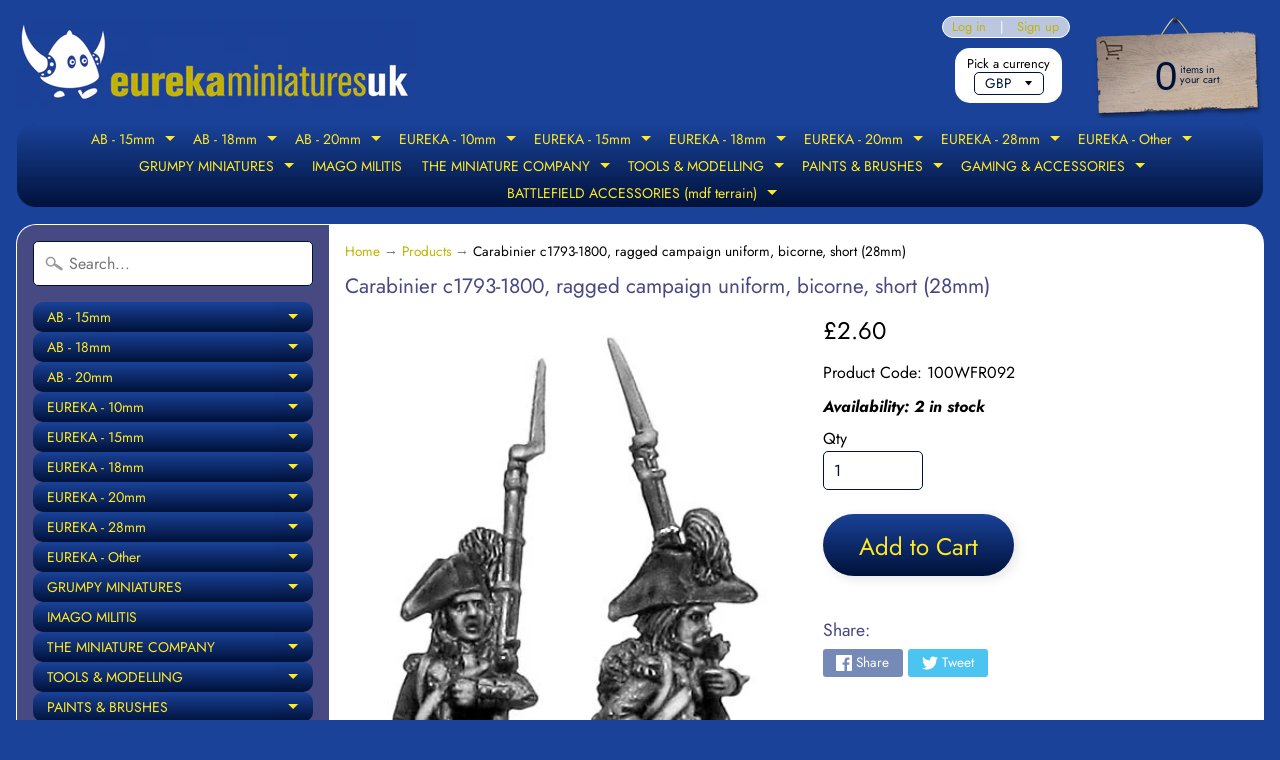

--- FILE ---
content_type: text/html; charset=utf-8
request_url: https://eurekaminuk.com/products/carabinier-c1793-1800-ragged-campaign-uniform-bicorne-short-28mm
body_size: 30783
content:
<!DOCTYPE html>
<html class="no-js" lang="en">
<head>
<meta charset="utf-8" />
<meta http-equiv="X-UA-Compatible" content="IE=edge" />  
<meta name="viewport" content="width=device-width, initial-scale=1.0, height=device-height, minimum-scale=1.0, user-scalable=0"> 
  

  <link rel="shortcut icon" href="//eurekaminuk.com/cdn/shop/files/eureka_logo__blue_250_32x32.png?v=1613750279" type="image/png">

  

  <link rel="apple-touch-icon" href="//eurekaminuk.com/cdn/shop/files/eureka_logo__blue_250_152x152.png?v=1613750279" type="image/png">
 


    <title>Carabinier c1793-1800, ragged campaign uniform, bicorne, short (28mm) | Eureka Miniatures UK</title> 





	<meta name="description" content="2 variants. Price per figure. Variants supplied randomly. If you order 2 or more we will endeavour to supply at least one of each variant." />


<link rel="canonical" href="https://eurekaminuk.com/products/carabinier-c1793-1800-ragged-campaign-uniform-bicorne-short-28mm" /> 
<!-- /snippets/social-meta-tags.liquid -->
<meta property="og:site_name" content="Eureka Miniatures UK">
<meta property="og:url" content="https://eurekaminuk.com/products/carabinier-c1793-1800-ragged-campaign-uniform-bicorne-short-28mm">
<meta property="og:title" content="Carabinier c1793-1800, ragged campaign uniform, bicorne, short (28mm)">
<meta property="og:type" content="product">
<meta property="og:description" content="2 variants. Price per figure. Variants supplied randomly. If you order 2 or more we will endeavour to supply at least one of each variant."><meta property="og:price:amount" content="2.60">
  <meta property="og:price:currency" content="GBP"><meta property="og:image" content="http://eurekaminuk.com/cdn/shop/products/100WFR92_1024x1024.jpg?v=1569418727">
<meta property="og:image:secure_url" content="https://eurekaminuk.com/cdn/shop/products/100WFR92_1024x1024.jpg?v=1569418727">

<meta name="twitter:site" content="@">
<meta name="twitter:card" content="summary_large_image">
<meta name="twitter:title" content="Carabinier c1793-1800, ragged campaign uniform, bicorne, short (28mm)">
<meta name="twitter:description" content="2 variants. Price per figure. Variants supplied randomly. If you order 2 or more we will endeavour to supply at least one of each variant.">

<link href="//eurekaminuk.com/cdn/shop/t/12/assets/styles.scss.css?v=96305538988204763591759259438" rel="stylesheet" type="text/css" media="all" />  

<script>
  window.Sunrise = window.Sunrise || {};
  Sunrise.strings = {
    add_to_cart: "Add to Cart",
    sold_out: "Sold Out - contact us for availability.",
    unavailable: "Unavailable",
    money_format_json: "£{{amount}}",
    money_format: "£{{amount}}",
    money_with_currency_format_json: "£{{amount}} GBP",
    money_with_currency_format: "£{{amount}} GBP",
    shop_currency: "GBP",
    locale: "en",
    locale_json: "en",
    customer_accounts_enabled: true,
    customer_logged_in: false
  };
</script>  
  
<!--[if (gt IE 9)|!(IE)]><!--><script src="//eurekaminuk.com/cdn/shop/t/12/assets/lazysizes.js?v=11224823923325787921560894271" async="async"></script><!--<![endif]-->
<!--[if lte IE 9]><script src="//eurekaminuk.com/cdn/shop/t/12/assets/lazysizes.js?v=11224823923325787921560894271"></script><![endif]-->

  

  
  <script src="//eurekaminuk.com/cdn/shop/t/12/assets/vendor.js?v=76736052175140687101560894272" type="text/javascript"></script> 
  <script src="//eurekaminuk.com/cdn/shop/t/12/assets/theme.js?v=156165096605781341961745587346" type="text/javascript"></script> 

<script>window.performance && window.performance.mark && window.performance.mark('shopify.content_for_header.start');</script><meta id="shopify-digital-wallet" name="shopify-digital-wallet" content="/25395331120/digital_wallets/dialog">
<meta name="shopify-checkout-api-token" content="7c2726f4d9b7d1cbeb50ab6eadbc49a8">
<meta id="in-context-paypal-metadata" data-shop-id="25395331120" data-venmo-supported="false" data-environment="production" data-locale="en_US" data-paypal-v4="true" data-currency="GBP">
<link rel="alternate" type="application/json+oembed" href="https://eurekaminuk.com/products/carabinier-c1793-1800-ragged-campaign-uniform-bicorne-short-28mm.oembed">
<script async="async" src="/checkouts/internal/preloads.js?locale=en-GB"></script>
<link rel="preconnect" href="https://shop.app" crossorigin="anonymous">
<script async="async" src="https://shop.app/checkouts/internal/preloads.js?locale=en-GB&shop_id=25395331120" crossorigin="anonymous"></script>
<script id="apple-pay-shop-capabilities" type="application/json">{"shopId":25395331120,"countryCode":"GB","currencyCode":"GBP","merchantCapabilities":["supports3DS"],"merchantId":"gid:\/\/shopify\/Shop\/25395331120","merchantName":"Eureka Miniatures UK","requiredBillingContactFields":["postalAddress","email"],"requiredShippingContactFields":["postalAddress","email"],"shippingType":"shipping","supportedNetworks":["visa","maestro","masterCard","amex","discover","elo"],"total":{"type":"pending","label":"Eureka Miniatures UK","amount":"1.00"},"shopifyPaymentsEnabled":true,"supportsSubscriptions":true}</script>
<script id="shopify-features" type="application/json">{"accessToken":"7c2726f4d9b7d1cbeb50ab6eadbc49a8","betas":["rich-media-storefront-analytics"],"domain":"eurekaminuk.com","predictiveSearch":true,"shopId":25395331120,"locale":"en"}</script>
<script>var Shopify = Shopify || {};
Shopify.shop = "battle-bitz.myshopify.com";
Shopify.locale = "en";
Shopify.currency = {"active":"GBP","rate":"1.0"};
Shopify.country = "GB";
Shopify.theme = {"name":"Eureka Miniatures UK 2021","id":73843474480,"schema_name":"Sunrise","schema_version":"6.07.02","theme_store_id":57,"role":"main"};
Shopify.theme.handle = "null";
Shopify.theme.style = {"id":null,"handle":null};
Shopify.cdnHost = "eurekaminuk.com/cdn";
Shopify.routes = Shopify.routes || {};
Shopify.routes.root = "/";</script>
<script type="module">!function(o){(o.Shopify=o.Shopify||{}).modules=!0}(window);</script>
<script>!function(o){function n(){var o=[];function n(){o.push(Array.prototype.slice.apply(arguments))}return n.q=o,n}var t=o.Shopify=o.Shopify||{};t.loadFeatures=n(),t.autoloadFeatures=n()}(window);</script>
<script>
  window.ShopifyPay = window.ShopifyPay || {};
  window.ShopifyPay.apiHost = "shop.app\/pay";
  window.ShopifyPay.redirectState = null;
</script>
<script id="shop-js-analytics" type="application/json">{"pageType":"product"}</script>
<script defer="defer" async type="module" src="//eurekaminuk.com/cdn/shopifycloud/shop-js/modules/v2/client.init-shop-cart-sync_dlpDe4U9.en.esm.js"></script>
<script defer="defer" async type="module" src="//eurekaminuk.com/cdn/shopifycloud/shop-js/modules/v2/chunk.common_FunKbpTJ.esm.js"></script>
<script type="module">
  await import("//eurekaminuk.com/cdn/shopifycloud/shop-js/modules/v2/client.init-shop-cart-sync_dlpDe4U9.en.esm.js");
await import("//eurekaminuk.com/cdn/shopifycloud/shop-js/modules/v2/chunk.common_FunKbpTJ.esm.js");

  window.Shopify.SignInWithShop?.initShopCartSync?.({"fedCMEnabled":true,"windoidEnabled":true});

</script>
<script>
  window.Shopify = window.Shopify || {};
  if (!window.Shopify.featureAssets) window.Shopify.featureAssets = {};
  window.Shopify.featureAssets['shop-js'] = {"shop-cart-sync":["modules/v2/client.shop-cart-sync_DIWHqfTk.en.esm.js","modules/v2/chunk.common_FunKbpTJ.esm.js"],"init-fed-cm":["modules/v2/client.init-fed-cm_CmNkGb1A.en.esm.js","modules/v2/chunk.common_FunKbpTJ.esm.js"],"shop-button":["modules/v2/client.shop-button_Dpfxl9vG.en.esm.js","modules/v2/chunk.common_FunKbpTJ.esm.js"],"init-shop-cart-sync":["modules/v2/client.init-shop-cart-sync_dlpDe4U9.en.esm.js","modules/v2/chunk.common_FunKbpTJ.esm.js"],"init-shop-email-lookup-coordinator":["modules/v2/client.init-shop-email-lookup-coordinator_DUdFDmvK.en.esm.js","modules/v2/chunk.common_FunKbpTJ.esm.js"],"init-windoid":["modules/v2/client.init-windoid_V_O5I0mt.en.esm.js","modules/v2/chunk.common_FunKbpTJ.esm.js"],"pay-button":["modules/v2/client.pay-button_x_P2fRzB.en.esm.js","modules/v2/chunk.common_FunKbpTJ.esm.js"],"shop-toast-manager":["modules/v2/client.shop-toast-manager_p8J9W8kY.en.esm.js","modules/v2/chunk.common_FunKbpTJ.esm.js"],"shop-cash-offers":["modules/v2/client.shop-cash-offers_CtPYbIPM.en.esm.js","modules/v2/chunk.common_FunKbpTJ.esm.js","modules/v2/chunk.modal_n1zSoh3t.esm.js"],"shop-login-button":["modules/v2/client.shop-login-button_C3-NmE42.en.esm.js","modules/v2/chunk.common_FunKbpTJ.esm.js","modules/v2/chunk.modal_n1zSoh3t.esm.js"],"avatar":["modules/v2/client.avatar_BTnouDA3.en.esm.js"],"init-shop-for-new-customer-accounts":["modules/v2/client.init-shop-for-new-customer-accounts_aeWumpsw.en.esm.js","modules/v2/client.shop-login-button_C3-NmE42.en.esm.js","modules/v2/chunk.common_FunKbpTJ.esm.js","modules/v2/chunk.modal_n1zSoh3t.esm.js"],"init-customer-accounts-sign-up":["modules/v2/client.init-customer-accounts-sign-up_CRLhpYdY.en.esm.js","modules/v2/client.shop-login-button_C3-NmE42.en.esm.js","modules/v2/chunk.common_FunKbpTJ.esm.js","modules/v2/chunk.modal_n1zSoh3t.esm.js"],"init-customer-accounts":["modules/v2/client.init-customer-accounts_BkuyBVsz.en.esm.js","modules/v2/client.shop-login-button_C3-NmE42.en.esm.js","modules/v2/chunk.common_FunKbpTJ.esm.js","modules/v2/chunk.modal_n1zSoh3t.esm.js"],"shop-follow-button":["modules/v2/client.shop-follow-button_DDNA7Aw9.en.esm.js","modules/v2/chunk.common_FunKbpTJ.esm.js","modules/v2/chunk.modal_n1zSoh3t.esm.js"],"checkout-modal":["modules/v2/client.checkout-modal_EOl6FxyC.en.esm.js","modules/v2/chunk.common_FunKbpTJ.esm.js","modules/v2/chunk.modal_n1zSoh3t.esm.js"],"lead-capture":["modules/v2/client.lead-capture_LZVhB0lN.en.esm.js","modules/v2/chunk.common_FunKbpTJ.esm.js","modules/v2/chunk.modal_n1zSoh3t.esm.js"],"shop-login":["modules/v2/client.shop-login_D4d_T_FR.en.esm.js","modules/v2/chunk.common_FunKbpTJ.esm.js","modules/v2/chunk.modal_n1zSoh3t.esm.js"],"payment-terms":["modules/v2/client.payment-terms_g-geHK5T.en.esm.js","modules/v2/chunk.common_FunKbpTJ.esm.js","modules/v2/chunk.modal_n1zSoh3t.esm.js"]};
</script>
<script id="__st">var __st={"a":25395331120,"offset":0,"reqid":"69870a04-666b-41e6-834f-a64a29122edd-1765803560","pageurl":"eurekaminuk.com\/products\/carabinier-c1793-1800-ragged-campaign-uniform-bicorne-short-28mm","u":"757473bf7829","p":"product","rtyp":"product","rid":3795857047600};</script>
<script>window.ShopifyPaypalV4VisibilityTracking = true;</script>
<script id="captcha-bootstrap">!function(){'use strict';const t='contact',e='account',n='new_comment',o=[[t,t],['blogs',n],['comments',n],[t,'customer']],c=[[e,'customer_login'],[e,'guest_login'],[e,'recover_customer_password'],[e,'create_customer']],r=t=>t.map((([t,e])=>`form[action*='/${t}']:not([data-nocaptcha='true']) input[name='form_type'][value='${e}']`)).join(','),a=t=>()=>t?[...document.querySelectorAll(t)].map((t=>t.form)):[];function s(){const t=[...o],e=r(t);return a(e)}const i='password',u='form_key',d=['recaptcha-v3-token','g-recaptcha-response','h-captcha-response',i],f=()=>{try{return window.sessionStorage}catch{return}},m='__shopify_v',_=t=>t.elements[u];function p(t,e,n=!1){try{const o=window.sessionStorage,c=JSON.parse(o.getItem(e)),{data:r}=function(t){const{data:e,action:n}=t;return t[m]||n?{data:e,action:n}:{data:t,action:n}}(c);for(const[e,n]of Object.entries(r))t.elements[e]&&(t.elements[e].value=n);n&&o.removeItem(e)}catch(o){console.error('form repopulation failed',{error:o})}}const l='form_type',E='cptcha';function T(t){t.dataset[E]=!0}const w=window,h=w.document,L='Shopify',v='ce_forms',y='captcha';let A=!1;((t,e)=>{const n=(g='f06e6c50-85a8-45c8-87d0-21a2b65856fe',I='https://cdn.shopify.com/shopifycloud/storefront-forms-hcaptcha/ce_storefront_forms_captcha_hcaptcha.v1.5.2.iife.js',D={infoText:'Protected by hCaptcha',privacyText:'Privacy',termsText:'Terms'},(t,e,n)=>{const o=w[L][v],c=o.bindForm;if(c)return c(t,g,e,D).then(n);var r;o.q.push([[t,g,e,D],n]),r=I,A||(h.body.append(Object.assign(h.createElement('script'),{id:'captcha-provider',async:!0,src:r})),A=!0)});var g,I,D;w[L]=w[L]||{},w[L][v]=w[L][v]||{},w[L][v].q=[],w[L][y]=w[L][y]||{},w[L][y].protect=function(t,e){n(t,void 0,e),T(t)},Object.freeze(w[L][y]),function(t,e,n,w,h,L){const[v,y,A,g]=function(t,e,n){const i=e?o:[],u=t?c:[],d=[...i,...u],f=r(d),m=r(i),_=r(d.filter((([t,e])=>n.includes(e))));return[a(f),a(m),a(_),s()]}(w,h,L),I=t=>{const e=t.target;return e instanceof HTMLFormElement?e:e&&e.form},D=t=>v().includes(t);t.addEventListener('submit',(t=>{const e=I(t);if(!e)return;const n=D(e)&&!e.dataset.hcaptchaBound&&!e.dataset.recaptchaBound,o=_(e),c=g().includes(e)&&(!o||!o.value);(n||c)&&t.preventDefault(),c&&!n&&(function(t){try{if(!f())return;!function(t){const e=f();if(!e)return;const n=_(t);if(!n)return;const o=n.value;o&&e.removeItem(o)}(t);const e=Array.from(Array(32),(()=>Math.random().toString(36)[2])).join('');!function(t,e){_(t)||t.append(Object.assign(document.createElement('input'),{type:'hidden',name:u})),t.elements[u].value=e}(t,e),function(t,e){const n=f();if(!n)return;const o=[...t.querySelectorAll(`input[type='${i}']`)].map((({name:t})=>t)),c=[...d,...o],r={};for(const[a,s]of new FormData(t).entries())c.includes(a)||(r[a]=s);n.setItem(e,JSON.stringify({[m]:1,action:t.action,data:r}))}(t,e)}catch(e){console.error('failed to persist form',e)}}(e),e.submit())}));const S=(t,e)=>{t&&!t.dataset[E]&&(n(t,e.some((e=>e===t))),T(t))};for(const o of['focusin','change'])t.addEventListener(o,(t=>{const e=I(t);D(e)&&S(e,y())}));const B=e.get('form_key'),M=e.get(l),P=B&&M;t.addEventListener('DOMContentLoaded',(()=>{const t=y();if(P)for(const e of t)e.elements[l].value===M&&p(e,B);[...new Set([...A(),...v().filter((t=>'true'===t.dataset.shopifyCaptcha))])].forEach((e=>S(e,t)))}))}(h,new URLSearchParams(w.location.search),n,t,e,['guest_login'])})(!0,!0)}();</script>
<script integrity="sha256-52AcMU7V7pcBOXWImdc/TAGTFKeNjmkeM1Pvks/DTgc=" data-source-attribution="shopify.loadfeatures" defer="defer" src="//eurekaminuk.com/cdn/shopifycloud/storefront/assets/storefront/load_feature-81c60534.js" crossorigin="anonymous"></script>
<script crossorigin="anonymous" defer="defer" src="//eurekaminuk.com/cdn/shopifycloud/storefront/assets/shopify_pay/storefront-65b4c6d7.js?v=20250812"></script>
<script data-source-attribution="shopify.dynamic_checkout.dynamic.init">var Shopify=Shopify||{};Shopify.PaymentButton=Shopify.PaymentButton||{isStorefrontPortableWallets:!0,init:function(){window.Shopify.PaymentButton.init=function(){};var t=document.createElement("script");t.src="https://eurekaminuk.com/cdn/shopifycloud/portable-wallets/latest/portable-wallets.en.js",t.type="module",document.head.appendChild(t)}};
</script>
<script data-source-attribution="shopify.dynamic_checkout.buyer_consent">
  function portableWalletsHideBuyerConsent(e){var t=document.getElementById("shopify-buyer-consent"),n=document.getElementById("shopify-subscription-policy-button");t&&n&&(t.classList.add("hidden"),t.setAttribute("aria-hidden","true"),n.removeEventListener("click",e))}function portableWalletsShowBuyerConsent(e){var t=document.getElementById("shopify-buyer-consent"),n=document.getElementById("shopify-subscription-policy-button");t&&n&&(t.classList.remove("hidden"),t.removeAttribute("aria-hidden"),n.addEventListener("click",e))}window.Shopify?.PaymentButton&&(window.Shopify.PaymentButton.hideBuyerConsent=portableWalletsHideBuyerConsent,window.Shopify.PaymentButton.showBuyerConsent=portableWalletsShowBuyerConsent);
</script>
<script data-source-attribution="shopify.dynamic_checkout.cart.bootstrap">document.addEventListener("DOMContentLoaded",(function(){function t(){return document.querySelector("shopify-accelerated-checkout-cart, shopify-accelerated-checkout")}if(t())Shopify.PaymentButton.init();else{new MutationObserver((function(e,n){t()&&(Shopify.PaymentButton.init(),n.disconnect())})).observe(document.body,{childList:!0,subtree:!0})}}));
</script>
<link id="shopify-accelerated-checkout-styles" rel="stylesheet" media="screen" href="https://eurekaminuk.com/cdn/shopifycloud/portable-wallets/latest/accelerated-checkout-backwards-compat.css" crossorigin="anonymous">
<style id="shopify-accelerated-checkout-cart">
        #shopify-buyer-consent {
  margin-top: 1em;
  display: inline-block;
  width: 100%;
}

#shopify-buyer-consent.hidden {
  display: none;
}

#shopify-subscription-policy-button {
  background: none;
  border: none;
  padding: 0;
  text-decoration: underline;
  font-size: inherit;
  cursor: pointer;
}

#shopify-subscription-policy-button::before {
  box-shadow: none;
}

      </style>
<script id="sections-script" data-sections="product-recommendations" defer="defer" src="//eurekaminuk.com/cdn/shop/t/12/compiled_assets/scripts.js?3008"></script>
<script>window.performance && window.performance.mark && window.performance.mark('shopify.content_for_header.end');</script>
<link href="https://monorail-edge.shopifysvc.com" rel="dns-prefetch">
<script>(function(){if ("sendBeacon" in navigator && "performance" in window) {try {var session_token_from_headers = performance.getEntriesByType('navigation')[0].serverTiming.find(x => x.name == '_s').description;} catch {var session_token_from_headers = undefined;}var session_cookie_matches = document.cookie.match(/_shopify_s=([^;]*)/);var session_token_from_cookie = session_cookie_matches && session_cookie_matches.length === 2 ? session_cookie_matches[1] : "";var session_token = session_token_from_headers || session_token_from_cookie || "";function handle_abandonment_event(e) {var entries = performance.getEntries().filter(function(entry) {return /monorail-edge.shopifysvc.com/.test(entry.name);});if (!window.abandonment_tracked && entries.length === 0) {window.abandonment_tracked = true;var currentMs = Date.now();var navigation_start = performance.timing.navigationStart;var payload = {shop_id: 25395331120,url: window.location.href,navigation_start,duration: currentMs - navigation_start,session_token,page_type: "product"};window.navigator.sendBeacon("https://monorail-edge.shopifysvc.com/v1/produce", JSON.stringify({schema_id: "online_store_buyer_site_abandonment/1.1",payload: payload,metadata: {event_created_at_ms: currentMs,event_sent_at_ms: currentMs}}));}}window.addEventListener('pagehide', handle_abandonment_event);}}());</script>
<script id="web-pixels-manager-setup">(function e(e,d,r,n,o){if(void 0===o&&(o={}),!Boolean(null===(a=null===(i=window.Shopify)||void 0===i?void 0:i.analytics)||void 0===a?void 0:a.replayQueue)){var i,a;window.Shopify=window.Shopify||{};var t=window.Shopify;t.analytics=t.analytics||{};var s=t.analytics;s.replayQueue=[],s.publish=function(e,d,r){return s.replayQueue.push([e,d,r]),!0};try{self.performance.mark("wpm:start")}catch(e){}var l=function(){var e={modern:/Edge?\/(1{2}[4-9]|1[2-9]\d|[2-9]\d{2}|\d{4,})\.\d+(\.\d+|)|Firefox\/(1{2}[4-9]|1[2-9]\d|[2-9]\d{2}|\d{4,})\.\d+(\.\d+|)|Chrom(ium|e)\/(9{2}|\d{3,})\.\d+(\.\d+|)|(Maci|X1{2}).+ Version\/(15\.\d+|(1[6-9]|[2-9]\d|\d{3,})\.\d+)([,.]\d+|)( \(\w+\)|)( Mobile\/\w+|) Safari\/|Chrome.+OPR\/(9{2}|\d{3,})\.\d+\.\d+|(CPU[ +]OS|iPhone[ +]OS|CPU[ +]iPhone|CPU IPhone OS|CPU iPad OS)[ +]+(15[._]\d+|(1[6-9]|[2-9]\d|\d{3,})[._]\d+)([._]\d+|)|Android:?[ /-](13[3-9]|1[4-9]\d|[2-9]\d{2}|\d{4,})(\.\d+|)(\.\d+|)|Android.+Firefox\/(13[5-9]|1[4-9]\d|[2-9]\d{2}|\d{4,})\.\d+(\.\d+|)|Android.+Chrom(ium|e)\/(13[3-9]|1[4-9]\d|[2-9]\d{2}|\d{4,})\.\d+(\.\d+|)|SamsungBrowser\/([2-9]\d|\d{3,})\.\d+/,legacy:/Edge?\/(1[6-9]|[2-9]\d|\d{3,})\.\d+(\.\d+|)|Firefox\/(5[4-9]|[6-9]\d|\d{3,})\.\d+(\.\d+|)|Chrom(ium|e)\/(5[1-9]|[6-9]\d|\d{3,})\.\d+(\.\d+|)([\d.]+$|.*Safari\/(?![\d.]+ Edge\/[\d.]+$))|(Maci|X1{2}).+ Version\/(10\.\d+|(1[1-9]|[2-9]\d|\d{3,})\.\d+)([,.]\d+|)( \(\w+\)|)( Mobile\/\w+|) Safari\/|Chrome.+OPR\/(3[89]|[4-9]\d|\d{3,})\.\d+\.\d+|(CPU[ +]OS|iPhone[ +]OS|CPU[ +]iPhone|CPU IPhone OS|CPU iPad OS)[ +]+(10[._]\d+|(1[1-9]|[2-9]\d|\d{3,})[._]\d+)([._]\d+|)|Android:?[ /-](13[3-9]|1[4-9]\d|[2-9]\d{2}|\d{4,})(\.\d+|)(\.\d+|)|Mobile Safari.+OPR\/([89]\d|\d{3,})\.\d+\.\d+|Android.+Firefox\/(13[5-9]|1[4-9]\d|[2-9]\d{2}|\d{4,})\.\d+(\.\d+|)|Android.+Chrom(ium|e)\/(13[3-9]|1[4-9]\d|[2-9]\d{2}|\d{4,})\.\d+(\.\d+|)|Android.+(UC? ?Browser|UCWEB|U3)[ /]?(15\.([5-9]|\d{2,})|(1[6-9]|[2-9]\d|\d{3,})\.\d+)\.\d+|SamsungBrowser\/(5\.\d+|([6-9]|\d{2,})\.\d+)|Android.+MQ{2}Browser\/(14(\.(9|\d{2,})|)|(1[5-9]|[2-9]\d|\d{3,})(\.\d+|))(\.\d+|)|K[Aa][Ii]OS\/(3\.\d+|([4-9]|\d{2,})\.\d+)(\.\d+|)/},d=e.modern,r=e.legacy,n=navigator.userAgent;return n.match(d)?"modern":n.match(r)?"legacy":"unknown"}(),u="modern"===l?"modern":"legacy",c=(null!=n?n:{modern:"",legacy:""})[u],f=function(e){return[e.baseUrl,"/wpm","/b",e.hashVersion,"modern"===e.buildTarget?"m":"l",".js"].join("")}({baseUrl:d,hashVersion:r,buildTarget:u}),m=function(e){var d=e.version,r=e.bundleTarget,n=e.surface,o=e.pageUrl,i=e.monorailEndpoint;return{emit:function(e){var a=e.status,t=e.errorMsg,s=(new Date).getTime(),l=JSON.stringify({metadata:{event_sent_at_ms:s},events:[{schema_id:"web_pixels_manager_load/3.1",payload:{version:d,bundle_target:r,page_url:o,status:a,surface:n,error_msg:t},metadata:{event_created_at_ms:s}}]});if(!i)return console&&console.warn&&console.warn("[Web Pixels Manager] No Monorail endpoint provided, skipping logging."),!1;try{return self.navigator.sendBeacon.bind(self.navigator)(i,l)}catch(e){}var u=new XMLHttpRequest;try{return u.open("POST",i,!0),u.setRequestHeader("Content-Type","text/plain"),u.send(l),!0}catch(e){return console&&console.warn&&console.warn("[Web Pixels Manager] Got an unhandled error while logging to Monorail."),!1}}}}({version:r,bundleTarget:l,surface:e.surface,pageUrl:self.location.href,monorailEndpoint:e.monorailEndpoint});try{o.browserTarget=l,function(e){var d=e.src,r=e.async,n=void 0===r||r,o=e.onload,i=e.onerror,a=e.sri,t=e.scriptDataAttributes,s=void 0===t?{}:t,l=document.createElement("script"),u=document.querySelector("head"),c=document.querySelector("body");if(l.async=n,l.src=d,a&&(l.integrity=a,l.crossOrigin="anonymous"),s)for(var f in s)if(Object.prototype.hasOwnProperty.call(s,f))try{l.dataset[f]=s[f]}catch(e){}if(o&&l.addEventListener("load",o),i&&l.addEventListener("error",i),u)u.appendChild(l);else{if(!c)throw new Error("Did not find a head or body element to append the script");c.appendChild(l)}}({src:f,async:!0,onload:function(){if(!function(){var e,d;return Boolean(null===(d=null===(e=window.Shopify)||void 0===e?void 0:e.analytics)||void 0===d?void 0:d.initialized)}()){var d=window.webPixelsManager.init(e)||void 0;if(d){var r=window.Shopify.analytics;r.replayQueue.forEach((function(e){var r=e[0],n=e[1],o=e[2];d.publishCustomEvent(r,n,o)})),r.replayQueue=[],r.publish=d.publishCustomEvent,r.visitor=d.visitor,r.initialized=!0}}},onerror:function(){return m.emit({status:"failed",errorMsg:"".concat(f," has failed to load")})},sri:function(e){var d=/^sha384-[A-Za-z0-9+/=]+$/;return"string"==typeof e&&d.test(e)}(c)?c:"",scriptDataAttributes:o}),m.emit({status:"loading"})}catch(e){m.emit({status:"failed",errorMsg:(null==e?void 0:e.message)||"Unknown error"})}}})({shopId: 25395331120,storefrontBaseUrl: "https://eurekaminuk.com",extensionsBaseUrl: "https://extensions.shopifycdn.com/cdn/shopifycloud/web-pixels-manager",monorailEndpoint: "https://monorail-edge.shopifysvc.com/unstable/produce_batch",surface: "storefront-renderer",enabledBetaFlags: ["2dca8a86"],webPixelsConfigList: [{"id":"shopify-app-pixel","configuration":"{}","eventPayloadVersion":"v1","runtimeContext":"STRICT","scriptVersion":"0450","apiClientId":"shopify-pixel","type":"APP","privacyPurposes":["ANALYTICS","MARKETING"]},{"id":"shopify-custom-pixel","eventPayloadVersion":"v1","runtimeContext":"LAX","scriptVersion":"0450","apiClientId":"shopify-pixel","type":"CUSTOM","privacyPurposes":["ANALYTICS","MARKETING"]}],isMerchantRequest: false,initData: {"shop":{"name":"Eureka Miniatures UK","paymentSettings":{"currencyCode":"GBP"},"myshopifyDomain":"battle-bitz.myshopify.com","countryCode":"GB","storefrontUrl":"https:\/\/eurekaminuk.com"},"customer":null,"cart":null,"checkout":null,"productVariants":[{"price":{"amount":2.6,"currencyCode":"GBP"},"product":{"title":"Carabinier c1793-1800, ragged campaign uniform, bicorne, short (28mm)","vendor":"Eureka Miniatures UK","id":"3795857047600","untranslatedTitle":"Carabinier c1793-1800, ragged campaign uniform, bicorne, short (28mm)","url":"\/products\/carabinier-c1793-1800-ragged-campaign-uniform-bicorne-short-28mm","type":"Miniature"},"id":"29009776345136","image":{"src":"\/\/eurekaminuk.com\/cdn\/shop\/products\/100WFR92.jpg?v=1569418727"},"sku":"100WFR092","title":"Default Title","untranslatedTitle":"Default Title"}],"purchasingCompany":null},},"https://eurekaminuk.com/cdn","ae1676cfwd2530674p4253c800m34e853cb",{"modern":"","legacy":""},{"shopId":"25395331120","storefrontBaseUrl":"https:\/\/eurekaminuk.com","extensionBaseUrl":"https:\/\/extensions.shopifycdn.com\/cdn\/shopifycloud\/web-pixels-manager","surface":"storefront-renderer","enabledBetaFlags":"[\"2dca8a86\"]","isMerchantRequest":"false","hashVersion":"ae1676cfwd2530674p4253c800m34e853cb","publish":"custom","events":"[[\"page_viewed\",{}],[\"product_viewed\",{\"productVariant\":{\"price\":{\"amount\":2.6,\"currencyCode\":\"GBP\"},\"product\":{\"title\":\"Carabinier c1793-1800, ragged campaign uniform, bicorne, short (28mm)\",\"vendor\":\"Eureka Miniatures UK\",\"id\":\"3795857047600\",\"untranslatedTitle\":\"Carabinier c1793-1800, ragged campaign uniform, bicorne, short (28mm)\",\"url\":\"\/products\/carabinier-c1793-1800-ragged-campaign-uniform-bicorne-short-28mm\",\"type\":\"Miniature\"},\"id\":\"29009776345136\",\"image\":{\"src\":\"\/\/eurekaminuk.com\/cdn\/shop\/products\/100WFR92.jpg?v=1569418727\"},\"sku\":\"100WFR092\",\"title\":\"Default Title\",\"untranslatedTitle\":\"Default Title\"}}]]"});</script><script>
  window.ShopifyAnalytics = window.ShopifyAnalytics || {};
  window.ShopifyAnalytics.meta = window.ShopifyAnalytics.meta || {};
  window.ShopifyAnalytics.meta.currency = 'GBP';
  var meta = {"product":{"id":3795857047600,"gid":"gid:\/\/shopify\/Product\/3795857047600","vendor":"Eureka Miniatures UK","type":"Miniature","variants":[{"id":29009776345136,"price":260,"name":"Carabinier c1793-1800, ragged campaign uniform, bicorne, short (28mm)","public_title":null,"sku":"100WFR092"}],"remote":false},"page":{"pageType":"product","resourceType":"product","resourceId":3795857047600}};
  for (var attr in meta) {
    window.ShopifyAnalytics.meta[attr] = meta[attr];
  }
</script>
<script class="analytics">
  (function () {
    var customDocumentWrite = function(content) {
      var jquery = null;

      if (window.jQuery) {
        jquery = window.jQuery;
      } else if (window.Checkout && window.Checkout.$) {
        jquery = window.Checkout.$;
      }

      if (jquery) {
        jquery('body').append(content);
      }
    };

    var hasLoggedConversion = function(token) {
      if (token) {
        return document.cookie.indexOf('loggedConversion=' + token) !== -1;
      }
      return false;
    }

    var setCookieIfConversion = function(token) {
      if (token) {
        var twoMonthsFromNow = new Date(Date.now());
        twoMonthsFromNow.setMonth(twoMonthsFromNow.getMonth() + 2);

        document.cookie = 'loggedConversion=' + token + '; expires=' + twoMonthsFromNow;
      }
    }

    var trekkie = window.ShopifyAnalytics.lib = window.trekkie = window.trekkie || [];
    if (trekkie.integrations) {
      return;
    }
    trekkie.methods = [
      'identify',
      'page',
      'ready',
      'track',
      'trackForm',
      'trackLink'
    ];
    trekkie.factory = function(method) {
      return function() {
        var args = Array.prototype.slice.call(arguments);
        args.unshift(method);
        trekkie.push(args);
        return trekkie;
      };
    };
    for (var i = 0; i < trekkie.methods.length; i++) {
      var key = trekkie.methods[i];
      trekkie[key] = trekkie.factory(key);
    }
    trekkie.load = function(config) {
      trekkie.config = config || {};
      trekkie.config.initialDocumentCookie = document.cookie;
      var first = document.getElementsByTagName('script')[0];
      var script = document.createElement('script');
      script.type = 'text/javascript';
      script.onerror = function(e) {
        var scriptFallback = document.createElement('script');
        scriptFallback.type = 'text/javascript';
        scriptFallback.onerror = function(error) {
                var Monorail = {
      produce: function produce(monorailDomain, schemaId, payload) {
        var currentMs = new Date().getTime();
        var event = {
          schema_id: schemaId,
          payload: payload,
          metadata: {
            event_created_at_ms: currentMs,
            event_sent_at_ms: currentMs
          }
        };
        return Monorail.sendRequest("https://" + monorailDomain + "/v1/produce", JSON.stringify(event));
      },
      sendRequest: function sendRequest(endpointUrl, payload) {
        // Try the sendBeacon API
        if (window && window.navigator && typeof window.navigator.sendBeacon === 'function' && typeof window.Blob === 'function' && !Monorail.isIos12()) {
          var blobData = new window.Blob([payload], {
            type: 'text/plain'
          });

          if (window.navigator.sendBeacon(endpointUrl, blobData)) {
            return true;
          } // sendBeacon was not successful

        } // XHR beacon

        var xhr = new XMLHttpRequest();

        try {
          xhr.open('POST', endpointUrl);
          xhr.setRequestHeader('Content-Type', 'text/plain');
          xhr.send(payload);
        } catch (e) {
          console.log(e);
        }

        return false;
      },
      isIos12: function isIos12() {
        return window.navigator.userAgent.lastIndexOf('iPhone; CPU iPhone OS 12_') !== -1 || window.navigator.userAgent.lastIndexOf('iPad; CPU OS 12_') !== -1;
      }
    };
    Monorail.produce('monorail-edge.shopifysvc.com',
      'trekkie_storefront_load_errors/1.1',
      {shop_id: 25395331120,
      theme_id: 73843474480,
      app_name: "storefront",
      context_url: window.location.href,
      source_url: "//eurekaminuk.com/cdn/s/trekkie.storefront.1a0636ab3186d698599065cb6ce9903ebacdd71a.min.js"});

        };
        scriptFallback.async = true;
        scriptFallback.src = '//eurekaminuk.com/cdn/s/trekkie.storefront.1a0636ab3186d698599065cb6ce9903ebacdd71a.min.js';
        first.parentNode.insertBefore(scriptFallback, first);
      };
      script.async = true;
      script.src = '//eurekaminuk.com/cdn/s/trekkie.storefront.1a0636ab3186d698599065cb6ce9903ebacdd71a.min.js';
      first.parentNode.insertBefore(script, first);
    };
    trekkie.load(
      {"Trekkie":{"appName":"storefront","development":false,"defaultAttributes":{"shopId":25395331120,"isMerchantRequest":null,"themeId":73843474480,"themeCityHash":"11379081174677035454","contentLanguage":"en","currency":"GBP","eventMetadataId":"2738a363-fa3a-4f65-a553-81124f719ad9"},"isServerSideCookieWritingEnabled":true,"monorailRegion":"shop_domain"},"Session Attribution":{},"S2S":{"facebookCapiEnabled":false,"source":"trekkie-storefront-renderer","apiClientId":580111}}
    );

    var loaded = false;
    trekkie.ready(function() {
      if (loaded) return;
      loaded = true;

      window.ShopifyAnalytics.lib = window.trekkie;

      var originalDocumentWrite = document.write;
      document.write = customDocumentWrite;
      try { window.ShopifyAnalytics.merchantGoogleAnalytics.call(this); } catch(error) {};
      document.write = originalDocumentWrite;

      window.ShopifyAnalytics.lib.page(null,{"pageType":"product","resourceType":"product","resourceId":3795857047600,"shopifyEmitted":true});

      var match = window.location.pathname.match(/checkouts\/(.+)\/(thank_you|post_purchase)/)
      var token = match? match[1]: undefined;
      if (!hasLoggedConversion(token)) {
        setCookieIfConversion(token);
        window.ShopifyAnalytics.lib.track("Viewed Product",{"currency":"GBP","variantId":29009776345136,"productId":3795857047600,"productGid":"gid:\/\/shopify\/Product\/3795857047600","name":"Carabinier c1793-1800, ragged campaign uniform, bicorne, short (28mm)","price":"2.60","sku":"100WFR092","brand":"Eureka Miniatures UK","variant":null,"category":"Miniature","nonInteraction":true,"remote":false},undefined,undefined,{"shopifyEmitted":true});
      window.ShopifyAnalytics.lib.track("monorail:\/\/trekkie_storefront_viewed_product\/1.1",{"currency":"GBP","variantId":29009776345136,"productId":3795857047600,"productGid":"gid:\/\/shopify\/Product\/3795857047600","name":"Carabinier c1793-1800, ragged campaign uniform, bicorne, short (28mm)","price":"2.60","sku":"100WFR092","brand":"Eureka Miniatures UK","variant":null,"category":"Miniature","nonInteraction":true,"remote":false,"referer":"https:\/\/eurekaminuk.com\/products\/carabinier-c1793-1800-ragged-campaign-uniform-bicorne-short-28mm"});
      }
    });


        var eventsListenerScript = document.createElement('script');
        eventsListenerScript.async = true;
        eventsListenerScript.src = "//eurekaminuk.com/cdn/shopifycloud/storefront/assets/shop_events_listener-3da45d37.js";
        document.getElementsByTagName('head')[0].appendChild(eventsListenerScript);

})();</script>
<script
  defer
  src="https://eurekaminuk.com/cdn/shopifycloud/perf-kit/shopify-perf-kit-2.1.2.min.js"
  data-application="storefront-renderer"
  data-shop-id="25395331120"
  data-render-region="gcp-us-east1"
  data-page-type="product"
  data-theme-instance-id="73843474480"
  data-theme-name="Sunrise"
  data-theme-version="6.07.02"
  data-monorail-region="shop_domain"
  data-resource-timing-sampling-rate="10"
  data-shs="true"
  data-shs-beacon="true"
  data-shs-export-with-fetch="true"
  data-shs-logs-sample-rate="1"
  data-shs-beacon-endpoint="https://eurekaminuk.com/api/collect"
></script>
</head>

<body id="product" data-curr-format="£{{amount}}" data-shop-currency="GBP">
  <div id="site-wrap">
    <header id="header" class="clearfix" role="banner">  
      <div id="shopify-section-header" class="shopify-section"><style>
#header .logo.img-logo a{max-width:400px;display:inline-block;line-height:1;vertical-align:bottom;} 
#header .logo.img-logo,#header .logo.img-logo h1{font-size:1em;}
.logo.textonly h1,.logo.textonly a{font-size:20px;line-height:1;} 
.logo.textonly a{display:inline-block;}
.top-menu a{font-size:14px;}
.logo.show-header-text{text-align:right;overflow:hidden;}
.logo.show-header-text .logo-wrap{float:left;text-align:left;width:auto;max-width:50%;}
.logo.show-header-text img{max-height:200px;}
.header-text{width:50%;max-width:50%;display:inline-block;padding:10px;text-align:right;}
.header-text p{color:#112589;margin:0;font-size:14px;line-height:1.2;}
.flexbox.flexwrap .logo.show-header-text,
.no-js .logo.show-header-text{display:flex;align-items:center;justify-content:center;}
.flexbox.flexwrap .logo.show-header-text .header-text,
.no-js .logo.show-header-text .header-text{max-width:100%;flex:1 1 auto;}
#header .announcement-bar{margin:1em 0 1em 0;border-radius:20px;line-height:1;background:#ffffff;color:#00123a;padding:10px;font-size:16px;width:100%;}
#header .announcement-bar a{color:#00123a;}
@media (min-width: 30em){
.header-text p{font-size:19px;}
}
@media (max-width: 30em){
#header .announcement-bar{display:none;}
}
@media (min-width: 50em){
.header-text{text-align:center;}
.logo.textonly h1,.logo.textonly a{font-size:48px;}
.logo.textonly a{display:inline-block;padding:0.15em 0;}
}
</style>

<div class="row clearfix">
  <div class="logo img-logo">
      
    <div class='logo-wrap'>
    <a class="newfont" href="/" title="Eureka Miniatures UK">
    
      
      <img src="//eurekaminuk.com/cdn/shop/files/EurekaUK_logo_400x.PNG?v=1615926229"
      srcset="//eurekaminuk.com/cdn/shop/files/EurekaUK_logo_400x.PNG?v=1615926229 1x, //eurekaminuk.com/cdn/shop/files/EurekaUK_logo_400x@2x.PNG?v=1615926229 2x"
      alt="Eureka Miniatures UK"
      itemprop="logo">
    
    </a>
    </div>  
    
  </div>

  
    <div class="login-top hide-mobile">
      
        <a href="/account/login">Log in</a> | <a href="/account/register">Sign up</a>
                  
    </div>
             

  <div class="cart-info hide-mobile">
    <a href="/cart"><em>0</em> <span>items in your cart</span></a>
  </div>
</div>


  







   <nav class="top-menu hide-mobile clearfix" role="navigation" aria-labelledby="Top menu" data-menuchosen="main-menu">
     <ul>
      
        <li class="from-top-menu has-sub level-1 original-li">
        <a class="newfont top-link" href="/collections/ab-15mm">AB - 15mm<button class="dropdown-toggle" aria-haspopup="true" aria-expanded="false"><span class="screen-reader-text">Expand child menu</span></button></a>
          
            <ul class="sub-menu">
              
                <li class="has-sub level-2">
                  <a class="top-link" href="/collections/american-civil-war">American Civil War<button class="dropdown-toggle" aria-haspopup="true" aria-expanded="false"><span class="screen-reader-text">Expand child menu</span></button></a>
                   
                    <ul class="sub-menu">
                    
                      <li>
                        <a href="/collections/american-civil-war-artillery">Artillery</a>
                      </li>
                    
                      <li>
                        <a href="/collections/american-civil-war-infantry">Infantry</a>
                      </li>
                    
                      <li>
                        <a href="/collections/american-civil-war-cavalry">Cavalry</a>
                      </li>
                    
                      <li>
                        <a href="/collections/american-civil-war-command">Command</a>
                      </li>
                    
                    </ul>
                  
                </li>
              
            </ul>
          
        </li>   
      
        <li class="from-top-menu has-sub level-1 original-li">
        <a class="newfont top-link" href="/collections/ab-18mm">AB - 18mm<button class="dropdown-toggle" aria-haspopup="true" aria-expanded="false"><span class="screen-reader-text">Expand child menu</span></button></a>
          
            <ul class="sub-menu">
              
                <li class="has-sub level-2">
                  <a class="top-link" href="/collections/18mm">Napoleonics - Revolutionary War Austrian 1792-98<button class="dropdown-toggle" aria-haspopup="true" aria-expanded="false"><span class="screen-reader-text">Expand child menu</span></button></a>
                   
                    <ul class="sub-menu">
                    
                      <li>
                        <a href="/collections/revolutionary-war-austrians-1792-98-artillery-18mm">Artillery</a>
                      </li>
                    
                      <li>
                        <a href="/collections/revolutionary-war-austrian-1792-98-infantry-18mm">Infantry</a>
                      </li>
                    
                      <li>
                        <a href="/collections/revolutionary-war-austrian-1792-98-cavalry-18mm">Cavalry</a>
                      </li>
                    
                      <li>
                        <a href="/collections/revolutionary-war-austrian-1792-98-command-18mm">Command</a>
                      </li>
                    
                    </ul>
                  
                </li>
              
                <li class="">
                  <a class="" href="/collections/revolutionary-french">Napoleonics - Revolutionary French</a>
                  
                </li>
              
                <li class="has-sub level-2">
                  <a class="top-link" href="/collections/austrians-1798-1815-napoleonics">Napoleonics - Austrian 1798-1815<button class="dropdown-toggle" aria-haspopup="true" aria-expanded="false"><span class="screen-reader-text">Expand child menu</span></button></a>
                   
                    <ul class="sub-menu">
                    
                      <li>
                        <a href="/collections/austrian-napoleonic-artillery">Artillery</a>
                      </li>
                    
                      <li>
                        <a href="/collections/austrian-napoleonics-infantry">Infantry</a>
                      </li>
                    
                      <li>
                        <a href="/collections/austrian-napoleonics-cavalry">Cavalry</a>
                      </li>
                    
                      <li>
                        <a href="/collections/austrian-napoleonics-command">Command</a>
                      </li>
                    
                    </ul>
                  
                </li>
              
                <li class="">
                  <a class="" href="/collections/bavaria-napoleonics">Napoleonics - Bavaria</a>
                  
                </li>
              
                <li class="has-sub level-2">
                  <a class="top-link" href="/collections/british-peninsular-1808-13-napoleonics">Napoleonics - British Peninsular 1808-13<button class="dropdown-toggle" aria-haspopup="true" aria-expanded="false"><span class="screen-reader-text">Expand child menu</span></button></a>
                   
                    <ul class="sub-menu">
                    
                      <li>
                        <a href="/collections/british-peninsular-napoleonics-artillery">Artillery</a>
                      </li>
                    
                      <li>
                        <a href="/collections/british-peninsular-napoleonics-infantry">Infantry</a>
                      </li>
                    
                      <li>
                        <a href="/collections/british-peninsular-napoleonics-cavalry">Cavalry</a>
                      </li>
                    
                      <li>
                        <a href="/collections/british-peninsular-napoleonics-command">Command</a>
                      </li>
                    
                    </ul>
                  
                </li>
              
                <li class="has-sub level-2">
                  <a class="top-link" href="/collections/british-waterloo-1815-napoleonics">Napoleonics - British Waterloo 1815<button class="dropdown-toggle" aria-haspopup="true" aria-expanded="false"><span class="screen-reader-text">Expand child menu</span></button></a>
                   
                    <ul class="sub-menu">
                    
                      <li>
                        <a href="/collections/british-napoleonics-waterloo-artillery">Artillery</a>
                      </li>
                    
                      <li>
                        <a href="/collections/british-waterloo-napoleonics-infantry">Infantry</a>
                      </li>
                    
                      <li>
                        <a href="/collections/british-waterloo-napoleonics-cavalry">Cavalry</a>
                      </li>
                    
                      <li>
                        <a href="/collections/british-waterloo-napoleonics-command">Command</a>
                      </li>
                    
                    </ul>
                  
                </li>
              
                <li class="">
                  <a class="" href="/collections/british-royal-navy">Napoleonics - British Royal Navy</a>
                  
                </li>
              
                <li class="">
                  <a class="" href="/collections/napoleonics-brunswick">Napoleonics - Brunswick</a>
                  
                </li>
              
                <li class="has-sub level-2">
                  <a class="top-link" href="/collections/confederation-of-the-rhine-napoleonic">Napoleonics - Conferation of the Rhine 1809-14<button class="dropdown-toggle" aria-haspopup="true" aria-expanded="false"><span class="screen-reader-text">Expand child menu</span></button></a>
                   
                    <ul class="sub-menu">
                    
                      <li>
                        <a href="/collections/confederation-of-the-rhine-1812-15-infantry">Infantry</a>
                      </li>
                    
                      <li>
                        <a href="/collections/confederation-of-the-rhine-1812-15-cavalry">Cavalry</a>
                      </li>
                    
                    </ul>
                  
                </li>
              
                <li class="has-sub level-2">
                  <a class="top-link" href="/collections/18mm-napoleonics-french-1798-1806">Napoleonics - French 1798-1806<button class="dropdown-toggle" aria-haspopup="true" aria-expanded="false"><span class="screen-reader-text">Expand child menu</span></button></a>
                   
                    <ul class="sub-menu">
                    
                      <li>
                        <a href="/collections/french-1798-1806-artillery-18mm">Artillery</a>
                      </li>
                    
                      <li>
                        <a href="/collections/french-1798-1806-infantry-18mm">Infantry</a>
                      </li>
                    
                      <li>
                        <a href="/collections/french-1798-1806-cavalry-18mm">Cavalry</a>
                      </li>
                    
                      <li>
                        <a href="/collections/french-1798-1806-command-18mm">Command</a>
                      </li>
                    
                    </ul>
                  
                </li>
              
                <li class="has-sub level-2">
                  <a class="top-link" href="/collections/imperial-french-1806-15-napoleonics">Napoleonics - Imperial French 1806-15<button class="dropdown-toggle" aria-haspopup="true" aria-expanded="false"><span class="screen-reader-text">Expand child menu</span></button></a>
                   
                    <ul class="sub-menu">
                    
                      <li>
                        <a href="/collections/imperial-french-1806-15-artillery">Artillery</a>
                      </li>
                    
                      <li>
                        <a href="/collections/imperial-french-1806-15-infantry-18mm">Infantry</a>
                      </li>
                    
                      <li>
                        <a href="/collections/imperial-french-1806-15-cavalry">Cavalry</a>
                      </li>
                    
                      <li>
                        <a href="/collections/imperial-french-1806-15-command">Command</a>
                      </li>
                    
                    </ul>
                  
                </li>
              
                <li class="has-sub level-2">
                  <a class="top-link" href="/collections/imperial-french-1812-15-napoleonic">Napoleonics - Imperial French 1812-15<button class="dropdown-toggle" aria-haspopup="true" aria-expanded="false"><span class="screen-reader-text">Expand child menu</span></button></a>
                   
                    <ul class="sub-menu">
                    
                      <li>
                        <a href="/collections/imperial-french-1812-15-napoleonic-artillery">Artillery</a>
                      </li>
                    
                      <li>
                        <a href="/collections/imperial-french-1812-15-napoleonic-infantry">Infantry</a>
                      </li>
                    
                      <li>
                        <a href="/collections/imperial-french-1812-15-napoleonic-cavalry">Cavalry</a>
                      </li>
                    
                    </ul>
                  
                </li>
              
                <li class="has-sub level-2">
                  <a class="top-link" href="/collections/french-guards-napoleonics">Napoleonics - French - Guards<button class="dropdown-toggle" aria-haspopup="true" aria-expanded="false"><span class="screen-reader-text">Expand child menu</span></button></a>
                   
                    <ul class="sub-menu">
                    
                      <li>
                        <a href="/collections/french-guards-napoleonic-artillery">Artillery</a>
                      </li>
                    
                      <li>
                        <a href="/collections/french-guards-napoleonic-infantry">Infantry</a>
                      </li>
                    
                      <li>
                        <a href="/collections/french-guards-napoleonic-cavalry">Cavalry</a>
                      </li>
                    
                      <li>
                        <a href="/collections/french-guards-napoleonic-command">Command</a>
                      </li>
                    
                    </ul>
                  
                </li>
              
                <li class="">
                  <a class="" href="/collections/kingdom-of-holland">Napoleonics - Kingdom of Holland</a>
                  
                </li>
              
                <li class="has-sub level-2">
                  <a class="top-link" href="/collections/netherlands-army-1815-napoleonics">Napoleonics - Netherlands Army 1815<button class="dropdown-toggle" aria-haspopup="true" aria-expanded="false"><span class="screen-reader-text">Expand child menu</span></button></a>
                   
                    <ul class="sub-menu">
                    
                      <li>
                        <a href="/collections/netherlands-army-1815-napoleonic-artillery">Artillery</a>
                      </li>
                    
                      <li>
                        <a href="/collections/netherlands-army-1815-napoleonic-infantry">Infantry</a>
                      </li>
                    
                      <li>
                        <a href="/collections/netherlands-army-1815-napoleonic-cavalry">Cavalry</a>
                      </li>
                    
                      <li>
                        <a href="/collections/netherlands-army-1815-napoleonic-command">Command</a>
                      </li>
                    
                    </ul>
                  
                </li>
              
                <li class="">
                  <a class="" href="/collections/kingdom-of-italy-1811-14-napoleonics">Napoleonics - Kingdom of Italy 1811-14 - NEW!</a>
                  
                </li>
              
                <li class="">
                  <a class="" href="/collections/ottoman-empire-napoleonic">Napoleonics - Ottoman Empire</a>
                  
                </li>
              
                <li class="">
                  <a class="" href="/collections/portuguese-1808-13-napoleonics">Napoleonics - Portuguese 1808-13</a>
                  
                </li>
              
                <li class="has-sub level-2">
                  <a class="top-link" href="/collections/prussian-1806-napoleonic">Napoleonics - Prussian 1806<button class="dropdown-toggle" aria-haspopup="true" aria-expanded="false"><span class="screen-reader-text">Expand child menu</span></button></a>
                   
                    <ul class="sub-menu">
                    
                      <li>
                        <a href="/collections/prussian-1806-napoleonic-artillery">Artillery</a>
                      </li>
                    
                      <li>
                        <a href="/collections/prussian-1806-napoleonic-infantry">Infantry</a>
                      </li>
                    
                      <li>
                        <a href="/collections/prussian-1806-napoleonic-cavalry">Cavalry</a>
                      </li>
                    
                      <li>
                        <a href="/collections/prussian-1806-napoleonic-command">Command</a>
                      </li>
                    
                    </ul>
                  
                </li>
              
                <li class="has-sub level-2">
                  <a class="top-link" href="/collections/prussian-18013-15-napoleonic">Napoleonics - Prussian 1813-15<button class="dropdown-toggle" aria-haspopup="true" aria-expanded="false"><span class="screen-reader-text">Expand child menu</span></button></a>
                   
                    <ul class="sub-menu">
                    
                      <li>
                        <a href="/collections/prussian-18013-15-napoleonic-artillery">Artillery</a>
                      </li>
                    
                      <li>
                        <a href="/collections/prussian-18013-15-napoleonic-infantry">Infantry</a>
                      </li>
                    
                      <li>
                        <a href="/collections/prussian-18013-15-napoleonic-cavalry">Cavalry</a>
                      </li>
                    
                      <li>
                        <a href="/collections/prussian-18013-15-napoleonic-command">Command</a>
                      </li>
                    
                    </ul>
                  
                </li>
              
                <li class="has-sub level-2">
                  <a class="top-link" href="/collections/russian-1805-11-napoleonics">Napoleonics - Russian 1805-11<button class="dropdown-toggle" aria-haspopup="true" aria-expanded="false"><span class="screen-reader-text">Expand child menu</span></button></a>
                   
                    <ul class="sub-menu">
                    
                      <li>
                        <a href="/collections/russian-1805-11-napoleonic-artillery">Artillery</a>
                      </li>
                    
                      <li>
                        <a href="/collections/russian-1805-11-napoleonic-infantry">Infantry</a>
                      </li>
                    
                      <li>
                        <a href="/collections/russian-1805-11-napoleonic-cavalry">Cavalry</a>
                      </li>
                    
                    </ul>
                  
                </li>
              
                <li class="has-sub level-2">
                  <a class="top-link" href="/collections/russian-1812-15-napoleonics">Napoleonics - Russian 1812-15<button class="dropdown-toggle" aria-haspopup="true" aria-expanded="false"><span class="screen-reader-text">Expand child menu</span></button></a>
                   
                    <ul class="sub-menu">
                    
                      <li>
                        <a href="/collections/russian-1812-15-napoleonic-artillery">Artillery</a>
                      </li>
                    
                      <li>
                        <a href="/collections/russian-1812-15-napoleonic-infantry">Infantry</a>
                      </li>
                    
                      <li>
                        <a href="/collections/russian-1812-15-napoleonic-cavalry">Cavalry</a>
                      </li>
                    
                      <li>
                        <a href="/collections/russian-1812-15-napoleonic-command">Command</a>
                      </li>
                    
                    </ul>
                  
                </li>
              
                <li class="">
                  <a class="" href="/collections/saxony-1810-14-napoleonic">Napoleonics - Saxony 1810-14</a>
                  
                </li>
              
                <li class="has-sub level-2">
                  <a class="top-link" href="/collections/spanish-1806-14-napoleonics">Napoleonics - Spanish 1806-14<button class="dropdown-toggle" aria-haspopup="true" aria-expanded="false"><span class="screen-reader-text">Expand child menu</span></button></a>
                   
                    <ul class="sub-menu">
                    
                      <li>
                        <a href="/collections/spanish-1806-14-napoleonic-artillery">Artillery</a>
                      </li>
                    
                      <li>
                        <a href="/collections/spanish-1806-14-napoleonic-infantry">Infantry</a>
                      </li>
                    
                      <li>
                        <a href="/collections/spanish-1806-14-napoleonic-cavalry">Cavalry</a>
                      </li>
                    
                      <li>
                        <a href="/collections/spanish-1806-14-napoleonic-command">Command</a>
                      </li>
                    
                    </ul>
                  
                </li>
              
                <li class="">
                  <a class="" href="/collections/grand-duchy-of-warsaw-1812-14-napoleonics">Napoleonics - Grand Duchy of Warsaw 1812-14</a>
                  
                </li>
              
                <li class="">
                  <a class="" href="/collections/wurtemburg-1812-14">Napoleonics - Wurtemburg 1812-14</a>
                  
                </li>
              
                <li class="">
                  <a class="" href="/collections/vignettes-napoleonics">Napoleonics - Vignettes</a>
                  
                </li>
              
                <li class="">
                  <a class="" href="/collections/horses-napoleonics">Napoleonics - Horses</a>
                  
                </li>
              
                <li class="">
                  <a class="" href="/collections/sassanids-ancients">Ancients - Sassanids</a>
                  
                </li>
              
                <li class="">
                  <a class="" href="/collections/romans-ancients">Ancients - Romans</a>
                  
                </li>
              
                <li class="">
                  <a class="" href="/collections/greeks-ancients">Ancients - Greeks</a>
                  
                </li>
              
            </ul>
          
        </li>   
      
        <li class="from-top-menu has-sub level-1 original-li">
        <a class="newfont top-link" href="/collections/ab-20mm">AB - 20mm<button class="dropdown-toggle" aria-haspopup="true" aria-expanded="false"><span class="screen-reader-text">Expand child menu</span></button></a>
          
            <ul class="sub-menu">
              
                <li class="has-sub level-2">
                  <a class="top-link" href="/collections/germany-world-war-ii">World War II - Germany<button class="dropdown-toggle" aria-haspopup="true" aria-expanded="false"><span class="screen-reader-text">Expand child menu</span></button></a>
                   
                    <ul class="sub-menu">
                    
                      <li>
                        <a href="/collections/germany-world-war-ii-infantry">Infantry</a>
                      </li>
                    
                      <li>
                        <a href="/collections/germany-world-war-ii-support">Support</a>
                      </li>
                    
                      <li>
                        <a href="/collections/germany-world-war-ii-artillery-crews">Artillery Crews</a>
                      </li>
                    
                      <li>
                        <a href="/collections/germany-world-war-ii-tank-crews">Tank Crews</a>
                      </li>
                    
                    </ul>
                  
                </li>
              
                <li class="has-sub level-2">
                  <a class="top-link" href="/collections/united-states-world-war-ii">World War II - United States<button class="dropdown-toggle" aria-haspopup="true" aria-expanded="false"><span class="screen-reader-text">Expand child menu</span></button></a>
                   
                    <ul class="sub-menu">
                    
                      <li>
                        <a href="/collections/united-states-world-war-ii-infantry">Infantry</a>
                      </li>
                    
                      <li>
                        <a href="/collections/united-states-world-war-ii-support">Support</a>
                      </li>
                    
                      <li>
                        <a href="/collections/united-states-world-war-ii-artillery-crews">Artillery Crews</a>
                      </li>
                    
                      <li>
                        <a href="/collections/united-states-world-war-ii-tank-crews">Tank Crews</a>
                      </li>
                    
                    </ul>
                  
                </li>
              
                <li class="has-sub level-2">
                  <a class="top-link" href="/collections/britain-world-war-ii">World War II - Britain<button class="dropdown-toggle" aria-haspopup="true" aria-expanded="false"><span class="screen-reader-text">Expand child menu</span></button></a>
                   
                    <ul class="sub-menu">
                    
                      <li>
                        <a href="/collections/britain-world-war-ii-infantry">Infantry</a>
                      </li>
                    
                      <li>
                        <a href="/collections/britain-world-war-ii-support">Support</a>
                      </li>
                    
                      <li>
                        <a href="/collections/britain-world-war-ii-artillery-crews">Artillery Crews</a>
                      </li>
                    
                      <li>
                        <a href="/collections/britain-world-war-ii-tank-crews">Tank Crews</a>
                      </li>
                    
                    </ul>
                  
                </li>
              
                <li class="has-sub level-2">
                  <a class="top-link" href="/collections/world-war-ii-soviet">World War II - Soviet Union<button class="dropdown-toggle" aria-haspopup="true" aria-expanded="false"><span class="screen-reader-text">Expand child menu</span></button></a>
                   
                    <ul class="sub-menu">
                    
                      <li>
                        <a href="/collections/soviet-union-world-war-ii-infantry">Infantry</a>
                      </li>
                    
                      <li>
                        <a href="/collections/soviet-union-world-war-ii-support">Support</a>
                      </li>
                    
                      <li>
                        <a href="/collections/soviet-union-world-war-ii-artillery-crew">Artillery Crews</a>
                      </li>
                    
                      <li>
                        <a href="/collections/soviet-union-world-war-ii-tank-crew">Tank Crews</a>
                      </li>
                    
                    </ul>
                  
                </li>
              
                <li class="">
                  <a class="" href="/collections/poland-world-war-ii">World War II - Poland</a>
                  
                </li>
              
                <li class="">
                  <a class="" href="/collections/france-world-war-ii">World War II - France</a>
                  
                </li>
              
                <li class="has-sub level-2">
                  <a class="top-link" href="/collections/italy-world-war-ii">World War II - Italy<button class="dropdown-toggle" aria-haspopup="true" aria-expanded="false"><span class="screen-reader-text">Expand child menu</span></button></a>
                   
                    <ul class="sub-menu">
                    
                      <li>
                        <a href="/collections/italy-world-war-ii-infantry">Infantry</a>
                      </li>
                    
                      <li>
                        <a href="/collections/italy-world-war-ii-tank-crews">Tank Crews</a>
                      </li>
                    
                    </ul>
                  
                </li>
              
                <li class="">
                  <a class="" href="/collections/miscellaneous-world-war-ii">World War II - Miscellaneous</a>
                  
                </li>
              
                <li class="">
                  <a class="" href="/collections/world-war-i">World War I</a>
                  
                </li>
              
            </ul>
          
        </li>   
      
        <li class="from-top-menu has-sub level-1 original-li">
        <a class="newfont top-link" href="/collections/eureka-10mm">EUREKA - 10mm<button class="dropdown-toggle" aria-haspopup="true" aria-expanded="false"><span class="screen-reader-text">Expand child menu</span></button></a>
          
            <ul class="sub-menu">
              
                <li class="">
                  <a class="" href="/collections/fantasy">Fantasy</a>
                  
                </li>
              
            </ul>
          
        </li>   
      
        <li class="from-top-menu has-sub level-1 original-li">
        <a class="newfont top-link" href="/collections/15mm">EUREKA - 15mm<button class="dropdown-toggle" aria-haspopup="true" aria-expanded="false"><span class="screen-reader-text">Expand child menu</span></button></a>
          
            <ul class="sub-menu">
              
                <li class="">
                  <a class="" href="/collections/abyssinians">Abyssinians</a>
                  
                </li>
              
                <li class="">
                  <a class="" href="/collections/almughavars-1">Almughavars</a>
                  
                </li>
              
                <li class="">
                  <a class="" href="/collections/amazonian-indians">Amazonian Indians</a>
                  
                </li>
              
                <li class="has-sub level-2">
                  <a class="top-link" href="/collections/french-indo-china-war">French Indo-China War<button class="dropdown-toggle" aria-haspopup="true" aria-expanded="false"><span class="screen-reader-text">Expand child menu</span></button></a>
                   
                    <ul class="sub-menu">
                    
                      <li>
                        <a href="/collections/french-foreign-legion">French Foreign Legion</a>
                      </li>
                    
                      <li>
                        <a href="/collections/viet-minh">Viet Minh</a>
                      </li>
                    
                    </ul>
                  
                </li>
              
                <li class="">
                  <a class="" href="/collections/hawaiians">Hawaiians</a>
                  
                </li>
              
                <li class="">
                  <a class="" href="/collections/miscellaneous-1">Miscellaneous</a>
                  
                </li>
              
                <li class="">
                  <a class="" href="/collections/modern-1">Modern</a>
                  
                </li>
              
                <li class="">
                  <a class="" href="/collections/mound-builder-north-american-indians">Mound Builder North American Indians</a>
                  
                </li>
              
                <li class="">
                  <a class="" href="/collections/nan-chao-chinese">Nan Chao Chinese</a>
                  
                </li>
              
                <li class="">
                  <a class="" href="/collections/nineteenth-century-wars">Nineteenth Century Wars</a>
                  
                </li>
              
                <li class="">
                  <a class="" href="/collections/samurai-1">Samurai</a>
                  
                </li>
              
                <li class="">
                  <a class="" href="/collections/scenery">Scenery</a>
                  
                </li>
              
                <li class="">
                  <a class="" href="/collections/science-fiction">Science Fiction</a>
                  
                </li>
              
                <li class="">
                  <a class="" href="/collections/sumerian">Sumerians</a>
                  
                </li>
              
                <li class="">
                  <a class="" href="/collections/tlingit-north-american-indians">Tlingit North American Indians</a>
                  
                </li>
              
                <li class="">
                  <a class="" href="/collections/world-war-one">World War One</a>
                  
                </li>
              
                <li class="has-sub level-2">
                  <a class="top-link" href="/collections/world-war-two">World War Two<button class="dropdown-toggle" aria-haspopup="true" aria-expanded="false"><span class="screen-reader-text">Expand child menu</span></button></a>
                   
                    <ul class="sub-menu">
                    
                      <li>
                        <a href="/collections/australians">Australians</a>
                      </li>
                    
                      <li>
                        <a href="/collections/chinese">Chinese</a>
                      </li>
                    
                      <li>
                        <a href="/collections/ghurkas">Gurkhas</a>
                      </li>
                    
                      <li>
                        <a href="/collections/italians">Italians</a>
                      </li>
                    
                      <li>
                        <a href="/collections/japanese">Japanese</a>
                      </li>
                    
                      <li>
                        <a href="/collections/russians">Russians</a>
                      </li>
                    
                      <li>
                        <a href="/collections/usa">USA</a>
                      </li>
                    
                    </ul>
                  
                </li>
              
            </ul>
          
        </li>   
      
        <li class="from-top-menu has-sub level-1 original-li">
        <a class="newfont top-link" href="/collections/18mm-1">EUREKA - 18mm<button class="dropdown-toggle" aria-haspopup="true" aria-expanded="false"><span class="screen-reader-text">Expand child menu</span></button></a>
          
            <ul class="sub-menu">
              
                <li class="has-sub level-2">
                  <a class="top-link" href="/collections/american-war-of-independence-18mm">NEW - American War of Independence<button class="dropdown-toggle" aria-haspopup="true" aria-expanded="false"><span class="screen-reader-text">Expand child menu</span></button></a>
                   
                    <ul class="sub-menu">
                    
                      <li>
                        <a href="/collections/british-awi-18mm">British</a>
                      </li>
                    
                      <li>
                        <a href="/collections/united-states-awi-18mm">United States</a>
                      </li>
                    
                    </ul>
                  
                </li>
              
                <li class="has-sub level-2">
                  <a class="top-link" href="/collections/crimean-war">Crimean War<button class="dropdown-toggle" aria-haspopup="true" aria-expanded="false"><span class="screen-reader-text">Expand child menu</span></button></a>
                   
                    <ul class="sub-menu">
                    
                      <li>
                        <a href="/collections/british">British</a>
                      </li>
                    
                      <li>
                        <a href="/collections/french">French</a>
                      </li>
                    
                      <li>
                        <a href="/collections/russian">Russian</a>
                      </li>
                    
                      <li>
                        <a href="/collections/turkish">Turkish</a>
                      </li>
                    
                    </ul>
                  
                </li>
              
                <li class="has-sub level-2">
                  <a class="top-link" href="/collections/parliament-or-royalist">English Civil War - Parliament/Royalist<button class="dropdown-toggle" aria-haspopup="true" aria-expanded="false"><span class="screen-reader-text">Expand child menu</span></button></a>
                   
                    <ul class="sub-menu">
                    
                      <li>
                        <a href="/collections/ecw-artillery-18mm">Artillery</a>
                      </li>
                    
                      <li>
                        <a href="/collections/ecw-cavalry-18mm">Cavalry</a>
                      </li>
                    
                      <li>
                        <a href="/collections/ecw-infantry-18mm">Infantry</a>
                      </li>
                    
                      <li>
                        <a href="/collections/ecw-personalities">Personalities</a>
                      </li>
                    
                    </ul>
                  
                </li>
              
                <li class="">
                  <a class="" href="/collections/scots">English Civil War - Scots</a>
                  
                </li>
              
                <li class="has-sub level-2">
                  <a class="top-link" href="/collections/fantasy-1">Fantasy<button class="dropdown-toggle" aria-haspopup="true" aria-expanded="false"><span class="screen-reader-text">Expand child menu</span></button></a>
                   
                    <ul class="sub-menu">
                    
                      <li>
                        <a href="/collections/centaurs">Centaurs</a>
                      </li>
                    
                      <li>
                        <a href="/collections/creatures">Creatures</a>
                      </li>
                    
                      <li>
                        <a href="/collections/dwarves">Dwarves</a>
                      </li>
                    
                      <li>
                        <a href="/collections/elves-of-the-lofty-spire-1">Elves of the Lofty Spire</a>
                      </li>
                    
                      <li>
                        <a href="/collections/man-orcs">Man-Orcs</a>
                      </li>
                    
                      <li>
                        <a href="/collections/men-of-grandeur">Men of Grandeur</a>
                      </li>
                    
                      <li>
                        <a href="/collections/orcs">Orcs</a>
                      </li>
                    
                      <li>
                        <a href="/collections/trolls">Trolls</a>
                      </li>
                    
                      <li>
                        <a href="/collections/wood-elves">Wood Elves</a>
                      </li>
                    
                    </ul>
                  
                </li>
              
                <li class="">
                  <a class="" href="/collections/mexican-american-war">Mexican-American War</a>
                  
                </li>
              
                <li class="has-sub level-2">
                  <a class="top-link" href="/collections/napoleonic-eureka-18mm">Napoleonic<button class="dropdown-toggle" aria-haspopup="true" aria-expanded="false"><span class="screen-reader-text">Expand child menu</span></button></a>
                   
                    <ul class="sub-menu">
                    
                      <li>
                        <a href="/collections/british-heavy-cavalry">British Heavy Cavalry</a>
                      </li>
                    
                      <li>
                        <a href="/collections/british-infantry">British Infantry</a>
                      </li>
                    
                      <li>
                        <a href="/collections/french-napoleonic">French</a>
                      </li>
                    
                      <li>
                        <a href="/collections/saxons-napoleonic">Saxons</a>
                      </li>
                    
                    </ul>
                  
                </li>
              
                <li class="has-sub level-2">
                  <a class="top-link" href="/collections/seven-years-war">Seven Years War<button class="dropdown-toggle" aria-haspopup="true" aria-expanded="false"><span class="screen-reader-text">Expand child menu</span></button></a>
                   
                    <ul class="sub-menu">
                    
                      <li>
                        <a href="/collections/austrian">Austrians</a>
                      </li>
                    
                      <li>
                        <a href="/collections/british-1">British</a>
                      </li>
                    
                      <li>
                        <a href="/collections/french-2">French</a>
                      </li>
                    
                      <li>
                        <a href="/collections/maurice-army-deals">Maurice Army Deals</a>
                      </li>
                    
                      <li>
                        <a href="/collections/prussians">Prussians</a>
                      </li>
                    
                      <li>
                        <a href="/collections/russians-1">Russians</a>
                      </li>
                    
                    </ul>
                  
                </li>
              
                <li class="has-sub level-2">
                  <a class="top-link" href="/collections/war-of-spanish-succession">War of Spanish Succession<button class="dropdown-toggle" aria-haspopup="true" aria-expanded="false"><span class="screen-reader-text">Expand child menu</span></button></a>
                   
                    <ul class="sub-menu">
                    
                      <li>
                        <a href="/collections/miscellaneous-war-of-spanish-succession">Miscellaneous</a>
                      </li>
                    
                      <li>
                        <a href="/collections/british-2">British</a>
                      </li>
                    
                      <li>
                        <a href="/collections/catalonian">Catalonian</a>
                      </li>
                    
                      <li>
                        <a href="/collections/spanish">Spanish</a>
                      </li>
                    
                    </ul>
                  
                </li>
              
            </ul>
          
        </li>   
      
        <li class="from-top-menu has-sub level-1 original-li">
        <a class="newfont top-link" href="/collections/20mm">EUREKA - 20mm<button class="dropdown-toggle" aria-haspopup="true" aria-expanded="false"><span class="screen-reader-text">Expand child menu</span></button></a>
          
            <ul class="sub-menu">
              
                <li class="has-sub level-2">
                  <a class="top-link" href="/collections/world-war-ii">World War II<button class="dropdown-toggle" aria-haspopup="true" aria-expanded="false"><span class="screen-reader-text">Expand child menu</span></button></a>
                   
                    <ul class="sub-menu">
                    
                      <li>
                        <a href="/collections/1936-45-japanese">1936-45 Japanese</a>
                      </li>
                    
                      <li>
                        <a href="/collections/1939-40-winter-war-finns">1939-40 Winter War Finns</a>
                      </li>
                    
                      <li>
                        <a href="/collections/1941-45-pacific-australians">1941-45 Pacific Australians</a>
                      </li>
                    
                      <li>
                        <a href="/collections/1941-45-us-marines-pacific-theatre">1941-45 US Marines Pacific Theatre</a>
                      </li>
                    
                      <li>
                        <a href="/collections/miscellaneous">Miscellaneous</a>
                      </li>
                    
                    </ul>
                  
                </li>
              
            </ul>
          
        </li>   
      
        <li class="from-top-menu has-sub level-1 original-li">
        <a class="newfont top-link" href="/collections/28mm">EUREKA - 28mm<button class="dropdown-toggle" aria-haspopup="true" aria-expanded="false"><span class="screen-reader-text">Expand child menu</span></button></a>
          
            <ul class="sub-menu">
              
                <li class="has-sub level-2">
                  <a class="top-link" href="/collections/16th-century">16th Century<button class="dropdown-toggle" aria-haspopup="true" aria-expanded="false"><span class="screen-reader-text">Expand child menu</span></button></a>
                   
                    <ul class="sub-menu">
                    
                      <li>
                        <a href="/collections/aztecs-16th-century">Aztecs</a>
                      </li>
                    
                      <li>
                        <a href="/collections/colonial-portuguese-16th-century">Colonial Portuguese</a>
                      </li>
                    
                      <li>
                        <a href="/collections/conquistadores-16th-century">Conquistadores</a>
                      </li>
                    
                      <li>
                        <a href="/collections/south-american-tupi">South American Tupi</a>
                      </li>
                    
                      <li>
                        <a href="/collections/turks-16th-century">Turks</a>
                      </li>
                    
                    </ul>
                  
                </li>
              
                <li class="has-sub level-2">
                  <a class="top-link" href="/collections/18th-century">18th Century<button class="dropdown-toggle" aria-haspopup="true" aria-expanded="false"><span class="screen-reader-text">Expand child menu</span></button></a>
                   
                    <ul class="sub-menu">
                    
                      <li>
                        <a href="/collections/miscellaneous-18th-century">Miscellaneous</a>
                      </li>
                    
                      <li>
                        <a href="/collections/american-revolution-18th-century">American Revolution</a>
                      </li>
                    
                      <li>
                        <a href="/collections/austrian-war-of-succession">Austrian War of Succession</a>
                      </li>
                    
                      <li>
                        <a href="/collections/french-and-indian-wars">French &amp; Indian Wars</a>
                      </li>
                    
                      <li>
                        <a href="/collections/seven-years-war-28mm">Seven Years War</a>
                      </li>
                    
                    </ul>
                  
                </li>
              
                <li class="has-sub level-2">
                  <a class="top-link" href="/collections/19th-century-wars">19th Century<button class="dropdown-toggle" aria-haspopup="true" aria-expanded="false"><span class="screen-reader-text">Expand child menu</span></button></a>
                   
                    <ul class="sub-menu">
                    
                      <li>
                        <a href="/collections/1986-danes">1864 Danes</a>
                      </li>
                    
                      <li>
                        <a href="/collections/1864-66-austrians">1864-66 Austrians</a>
                      </li>
                    
                      <li>
                        <a href="/collections/franco-prussian-war">Franco-Prussian War</a>
                      </li>
                    
                      <li>
                        <a href="/collections/russo-turkish-war">Russo-Turkish War</a>
                      </li>
                    
                    </ul>
                  
                </li>
              
                <li class="">
                  <a class="" href="/collections/a-right-bloody-mess">A Right Bloody Mess</a>
                  
                </li>
              
                <li class="">
                  <a class="" href="/collections/almughavars">Almughavars</a>
                  
                </li>
              
                <li class="has-sub level-2">
                  <a class="top-link" href="/collections/ancients">Ancients<button class="dropdown-toggle" aria-haspopup="true" aria-expanded="false"><span class="screen-reader-text">Expand child menu</span></button></a>
                   
                    <ul class="sub-menu">
                    
                      <li>
                        <a href="/collections/assyrians">Assyrians</a>
                      </li>
                    
                      <li>
                        <a href="/collections/bronze-age-greeks">Bronze Age Greeks</a>
                      </li>
                    
                      <li>
                        <a href="/collections/chinese-warring-states">Chinese Warring States</a>
                      </li>
                    
                      <li>
                        <a href="/collections/elamites">Elamites</a>
                      </li>
                    
                      <li>
                        <a href="/collections/greek-and-persian-wars">Greek &amp; Persian Wars</a>
                      </li>
                    
                      <li>
                        <a href="/collections/kushites">Kushites</a>
                      </li>
                    
                      <li>
                        <a href="/collections/macedonians">Macedonians</a>
                      </li>
                    
                      <li>
                        <a href="/collections/mycenaeans">Mycenaeans</a>
                      </li>
                    
                      <li>
                        <a href="/collections/sumerians">Sumerians</a>
                      </li>
                    
                    </ul>
                  
                </li>
              
                <li class="">
                  <a class="" href="/collections/animals">Animals</a>
                  
                </li>
              
                <li class="">
                  <a class="" href="/collections/avalon-bleeding">Avalon Bleeding</a>
                  
                </li>
              
                <li class="">
                  <a class="" href="/collections/avalon-burning">Avalon Burning</a>
                  
                </li>
              
                <li class="">
                  <a class="" href="/collections/boiler-suit-apes">Boiler Suit Apes</a>
                  
                </li>
              
                <li class="">
                  <a class="" href="/collections/chaos-army">Chaos Army</a>
                  
                </li>
              
                <li class="has-sub level-2">
                  <a class="top-link" href="/collections/civilians-abd-vignettes">Civilians and Vignettes<button class="dropdown-toggle" aria-haspopup="true" aria-expanded="false"><span class="screen-reader-text">Expand child menu</span></button></a>
                   
                    <ul class="sub-menu">
                    
                      <li>
                        <a href="/collections/civilians-abd-vignettes">Civilians and Vignettes</a>
                      </li>
                    
                      <li>
                        <a href="/collections/transports">Transports</a>
                      </li>
                    
                    </ul>
                  
                </li>
              
                <li class="">
                  <a class="" href="/collections/colonial">Colonial</a>
                  
                </li>
              
                <li class="">
                  <a class="" href="/collections/dark-ages">Dark Ages</a>
                  
                </li>
              
                <li class="">
                  <a class="" href="/collections/english-civil-war">English Civil War</a>
                  
                </li>
              
                <li class="has-sub level-2">
                  <a class="top-link" href="/collections/fantasy-28mm">Fantasy<button class="dropdown-toggle" aria-haspopup="true" aria-expanded="false"><span class="screen-reader-text">Expand child menu</span></button></a>
                   
                    <ul class="sub-menu">
                    
                      <li>
                        <a href="/collections/miscellaneous-fantasy">Miscellaneous</a>
                      </li>
                    
                      <li>
                        <a href="/collections/amazons">Amazons</a>
                      </li>
                    
                      <li>
                        <a href="/collections/chaos-egyptians">Chaos Egyptians</a>
                      </li>
                    
                      <li>
                        <a href="/collections/corpse-and-musket">Corpse and Musket</a>
                      </li>
                    
                      <li>
                        <a href="/collections/cultists">Cultists</a>
                      </li>
                    
                      <li>
                        <a href="/collections/fanticide">Fanticide</a>
                      </li>
                    
                      <li>
                        <a href="/collections/movie-monsters">Movie Monsters</a>
                      </li>
                    
                      <li>
                        <a href="/collections/myths">Myths</a>
                      </li>
                    
                      <li>
                        <a href="/collections/skeletons">Skeletons</a>
                      </li>
                    
                      <li>
                        <a href="/collections/warrior-mice">Warrior Mice</a>
                      </li>
                    
                      <li>
                        <a href="/collections/winged-fezzed-monkeys">Winged Fezzed Monkeys</a>
                      </li>
                    
                    </ul>
                  
                </li>
              
                <li class="">
                  <a class="" href="/collections/maximillian-1934">Maximillian 1934</a>
                  
                </li>
              
                <li class="has-sub level-2">
                  <a class="top-link" href="/collections/medieval">Medieval<button class="dropdown-toggle" aria-haspopup="true" aria-expanded="false"><span class="screen-reader-text">Expand child menu</span></button></a>
                   
                    <ul class="sub-menu">
                    
                      <li>
                        <a href="/collections/miscellaneous-medieval-28mm">Civilians</a>
                      </li>
                    
                      <li>
                        <a href="/collections/italian-wars">Italian Wars</a>
                      </li>
                    
                      <li>
                        <a href="/collections/15th-century">15th Century</a>
                      </li>
                    
                    </ul>
                  
                </li>
              
                <li class="has-sub level-2">
                  <a class="top-link" href="/collections/miscellaneous-28mm">Miscellaneous<button class="dropdown-toggle" aria-haspopup="true" aria-expanded="false"><span class="screen-reader-text">Expand child menu</span></button></a>
                   
                    <ul class="sub-menu">
                    
                      <li>
                        <a href="/collections/miscellaneous-3">Miscellaneous</a>
                      </li>
                    
                      <li>
                        <a href="/collections/bases">Bases</a>
                      </li>
                    
                      <li>
                        <a href="/collections/scenery-28mm">Scenery</a>
                      </li>
                    
                      <li>
                        <a href="/collections/science-fiction-28mm">Science Fiction</a>
                      </li>
                    
                      <li>
                        <a href="/collections/swat-teams">SWAT Teams</a>
                      </li>
                    
                    </ul>
                  
                </li>
              
                <li class="has-sub level-2">
                  <a class="top-link" href="/collections/modern">Modern<button class="dropdown-toggle" aria-haspopup="true" aria-expanded="false"><span class="screen-reader-text">Expand child menu</span></button></a>
                   
                    <ul class="sub-menu">
                    
                      <li>
                        <a href="/collections/aden-emergency">Aden Emergency</a>
                      </li>
                    
                      <li>
                        <a href="/collections/afghan">Afghan</a>
                      </li>
                    
                      <li>
                        <a href="/collections/african-wars">African Wars</a>
                      </li>
                    
                      <li>
                        <a href="/collections/australia">Australia</a>
                      </li>
                    
                      <li>
                        <a href="/collections/france">France</a>
                      </li>
                    
                      <li>
                        <a href="/collections/germany">Germany</a>
                      </li>
                    
                      <li>
                        <a href="/collections/soviets-russia">Soviets/Russia</a>
                      </li>
                    
                      <li>
                        <a href="/collections/united-kingdom">United Kingdom</a>
                      </li>
                    
                      <li>
                        <a href="/collections/united-states">United States</a>
                      </li>
                    
                      <li>
                        <a href="/collections/yemen">Yemen</a>
                      </li>
                    
                      <li>
                        <a href="/collections/miscellaneous-2">Miscellaneous</a>
                      </li>
                    
                    </ul>
                  
                </li>
              
                <li class="">
                  <a class="" href="/collections/napoleonic">Napoleonic</a>
                  
                </li>
              
                <li class="has-sub level-2">
                  <a class="top-link" href="/collections/pax-limpopo">Pax Limpopo<button class="dropdown-toggle" aria-haspopup="true" aria-expanded="false"><span class="screen-reader-text">Expand child menu</span></button></a>
                   
                    <ul class="sub-menu">
                    
                      <li>
                        <a href="/collections/clockwork-and-cardigan">Cardigan &amp; Clockwork</a>
                      </li>
                    
                      <li>
                        <a href="/collections/circus-of-death">Circus of Death</a>
                      </li>
                    
                      <li>
                        <a href="/collections/enemies-of-the-empire">Enemies of the Empire</a>
                      </li>
                    
                      <li>
                        <a href="/collections/french-empire">French Empire</a>
                      </li>
                    
                      <li>
                        <a href="/collections/gorillas">Gorillas</a>
                      </li>
                    
                      <li>
                        <a href="/collections/hardlove-steam-driven-impervious-suit">Hardlove Steam Driven Impervious Suit</a>
                      </li>
                    
                      <li>
                        <a href="/collections/hartliebe-kriegshosen">Hartliebe Kriegshosen</a>
                      </li>
                    
                      <li>
                        <a href="/collections/hyde-park-hypostyle">Hyde Park Hypostyle</a>
                      </li>
                    
                      <li>
                        <a href="/collections/lunar-shape-changers">Lunar Shape Changers</a>
                      </li>
                    
                      <li>
                        <a href="/collections/nanarchists">Nanarchists</a>
                      </li>
                    
                      <li>
                        <a href="/collections/personalities">Personalities</a>
                      </li>
                    
                      <li>
                        <a href="/collections/pig-tickler">Pig Tickler</a>
                      </li>
                    
                      <li>
                        <a href="/collections/pygmies-of-the-lost-world">Pygmies of the Lost World</a>
                      </li>
                    
                      <li>
                        <a href="/collections/raptors">Raptors</a>
                      </li>
                    
                      <li>
                        <a href="/collections/regiments-of-pax-limpopo">Regiments of Pax Limpopo</a>
                      </li>
                    
                      <li>
                        <a href="/collections/transports-of-delight">Transports of Delight</a>
                      </li>
                    
                      <li>
                        <a href="/collections/vignettes-pax-limpopo">Vignettes</a>
                      </li>
                    
                      <li>
                        <a href="/collections/wagers-of-sin">Wagers of Sin</a>
                      </li>
                    
                    </ul>
                  
                </li>
              
                <li class="">
                  <a class="" href="/collections/pirates">Pirates</a>
                  
                </li>
              
                <li class="">
                  <a class="" href="/collections/pond-wars">Pond Wars</a>
                  
                </li>
              
                <li class="">
                  <a class="" href="/collections/samurai">Samurai</a>
                  
                </li>
              
                <li class="">
                  <a class="" href="/collections/soccer-players">Soccer Players</a>
                  
                </li>
              
                <li class="">
                  <a class="" href="/collections/toy-town-soldiers">Toy Town Soldiers</a>
                  
                </li>
              
                <li class="has-sub level-2">
                  <a class="top-link" href="/collections/tribal">Tribal<button class="dropdown-toggle" aria-haspopup="true" aria-expanded="false"><span class="screen-reader-text">Expand child menu</span></button></a>
                   
                    <ul class="sub-menu">
                    
                      <li>
                        <a href="/collections/denisovans">Denisovans</a>
                      </li>
                    
                      <li>
                        <a href="/collections/hawaiians-1">Hawaiians</a>
                      </li>
                    
                      <li>
                        <a href="/collections/maori">Maori</a>
                      </li>
                    
                      <li>
                        <a href="/collections/powhatan-indians">Powhatan Indians</a>
                      </li>
                    
                      <li>
                        <a href="/collections/south-american-tupi">South American Tupi</a>
                      </li>
                    
                      <li>
                        <a href="/collections/tribal-rulebooks">Tribal: Rulebooks</a>
                      </li>
                    
                    </ul>
                  
                </li>
              
                <li class="">
                  <a class="" href="/collections/vietnam-war">Vietnam War</a>
                  
                </li>
              
                <li class="has-sub level-2">
                  <a class="top-link" href="/collections/wars-of-the-french-revolution">Wars of the French Revolution<button class="dropdown-toggle" aria-haspopup="true" aria-expanded="false"><span class="screen-reader-text">Expand child menu</span></button></a>
                   
                    <ul class="sub-menu">
                    
                      <li>
                        <a href="/collections/austrian-wars-of-the-french-revolution-28mm">Austrians 1792-1798</a>
                      </li>
                    
                      <li>
                        <a href="/collections/french-wars-of-the-french-revolution">French</a>
                      </li>
                    
                      <li>
                        <a href="/collections/piedmontese">Piedmontese</a>
                      </li>
                    
                      <li>
                        <a href="/collections/russian-wars-of-the-french-revolution">Russians 1799</a>
                      </li>
                    
                      <li>
                        <a href="/collections/tyrolean-wars-of-the-french-revolution">Tyrolean Militia 1797-1809</a>
                      </li>
                    
                      <li>
                        <a href="/collections/vignettes-wars-of-the-french-revolution">Vignettes</a>
                      </li>
                    
                    </ul>
                  
                </li>
              
                <li class="">
                  <a class="" href="/collections/world-war-one-28mm">World War One</a>
                  
                </li>
              
                <li class="has-sub level-2">
                  <a class="top-link" href="/collections/world-war-ii-1">World War Two<button class="dropdown-toggle" aria-haspopup="true" aria-expanded="false"><span class="screen-reader-text">Expand child menu</span></button></a>
                   
                    <ul class="sub-menu">
                    
                      <li>
                        <a href="/collections/australian">Australian</a>
                      </li>
                    
                      <li>
                        <a href="/collections/100club-ww2-chinese-28mm">NEW - Chinese</a>
                      </li>
                    
                      <li>
                        <a href="/collections/german">German</a>
                      </li>
                    
                      <li>
                        <a href="/collections/japan-28mm">Japan</a>
                      </li>
                    
                      <li>
                        <a href="/collections/new-guinea">New Guinea</a>
                      </li>
                    
                      <li>
                        <a href="/collections/soviet">Soviet</a>
                      </li>
                    
                      <li>
                        <a href="/collections/weird-war">Weird War</a>
                      </li>
                    
                    </ul>
                  
                </li>
              
            </ul>
          
        </li>   
      
        <li class="from-top-menu has-sub level-1 original-li">
        <a class="newfont top-link" href="/collections/eureka-40mm-54mm">EUREKA - Other<button class="dropdown-toggle" aria-haspopup="true" aria-expanded="false"><span class="screen-reader-text">Expand child menu</span></button></a>
          
            <ul class="sub-menu">
              
                <li class="has-sub level-2">
                  <a class="top-link" href="/collections/40mm">40mm<button class="dropdown-toggle" aria-haspopup="true" aria-expanded="false"><span class="screen-reader-text">Expand child menu</span></button></a>
                   
                    <ul class="sub-menu">
                    
                      <li>
                        <a href="/collections/and-one-for-all">...And One For All</a>
                      </li>
                    
                      <li>
                        <a href="/collections/historical-presentation-figures">Historical Presentation Figures</a>
                      </li>
                    
                      <li>
                        <a href="/collections/western-gun-fighters">Western Gunfighters</a>
                      </li>
                    
                    </ul>
                  
                </li>
              
                <li class="">
                  <a class="" href="/collections/54mm">54mm</a>
                  
                </li>
              
                <li class="">
                  <a class="" href="/collections/formula-one">Formula One</a>
                  
                </li>
              
            </ul>
          
        </li>   
      
        <li class="from-top-menu has-sub level-1 original-li">
        <a class="newfont top-link" href="/collections/grumpy-miniatures">GRUMPY MINIATURES<button class="dropdown-toggle" aria-haspopup="true" aria-expanded="false"><span class="screen-reader-text">Expand child menu</span></button></a>
          
            <ul class="sub-menu">
              
                <li class="has-sub level-2">
                  <a class="top-link" href="/collections/grumpy-15mm">15mm<button class="dropdown-toggle" aria-haspopup="true" aria-expanded="false"><span class="screen-reader-text">Expand child menu</span></button></a>
                   
                    <ul class="sub-menu">
                    
                      <li>
                        <a href="/collections/buccaneer-and-pirate-and-naval">Buccaneer and Pirate and Naval</a>
                      </li>
                    
                      <li>
                        <a href="/collections/chinese-milita-and-peasants-and-pirates">Chinese Milita and Peasants and Pirates</a>
                      </li>
                    
                      <li>
                        <a href="/collections/cossacks">Cossacks</a>
                      </li>
                    
                      <li>
                        <a href="/collections/indonesian-and-malay">Indonesian and Malay</a>
                      </li>
                    
                      <li>
                        <a href="/collections/landsknechts-1550-1590">Landsknechts 1550-1590</a>
                      </li>
                    
                      <li>
                        <a href="/collections/ming-chinese">Ming Chinese</a>
                      </li>
                    
                      <li>
                        <a href="/collections/persian-and-afghan-and-moghul">Persian and Afghan and Moghul</a>
                      </li>
                    
                      <li>
                        <a href="/collections/portuguese">Portuguese</a>
                      </li>
                    
                      <li>
                        <a href="/collections/tupi">Tupi</a>
                      </li>
                    
                      <li>
                        <a href="/collections/yi-dynasty-korean">Yi Dynasty Korean</a>
                      </li>
                    
                    </ul>
                  
                </li>
              
                <li class="has-sub level-2">
                  <a class="top-link" href="/collections/grumpy-6mm">6mm<button class="dropdown-toggle" aria-haspopup="true" aria-expanded="false"><span class="screen-reader-text">Expand child menu</span></button></a>
                   
                    <ul class="sub-menu">
                    
                      <li>
                        <a href="/collections/ships-and-boats">Ships and Boats</a>
                      </li>
                    
                    </ul>
                  
                </li>
              
            </ul>
          
        </li>   
      
        <li class="from-top-menu">
        <a class="newfont" href="/collections/imago-militis">IMAGO MILITIS</a>
          
        </li>   
      
        <li class="from-top-menu has-sub level-1 original-li">
        <a class="newfont top-link" href="/collections/the-miniature-company">THE MINIATURE COMPANY<button class="dropdown-toggle" aria-haspopup="true" aria-expanded="false"><span class="screen-reader-text">Expand child menu</span></button></a>
          
            <ul class="sub-menu">
              
                <li class="">
                  <a class="" href="/collections/classical-indians-28mm">Classical Indians</a>
                  
                </li>
              
                <li class="">
                  <a class="" href="/collections/dark-ages-welsh">Dark Ages - Welsh</a>
                  
                </li>
              
            </ul>
          
        </li>   
      
        <li class="from-top-menu has-sub level-1 original-li">
        <a class="newfont top-link" href="/collections/tools-modelling">TOOLS &amp; MODELLING<button class="dropdown-toggle" aria-haspopup="true" aria-expanded="false"><span class="screen-reader-text">Expand child menu</span></button></a>
          
            <ul class="sub-menu">
              
                <li class="has-sub level-2">
                  <a class="top-link" href="/collections/tools">Tools<button class="dropdown-toggle" aria-haspopup="true" aria-expanded="false"><span class="screen-reader-text">Expand child menu</span></button></a>
                   
                    <ul class="sub-menu">
                    
                      <li>
                        <a href="/collections/cutting-tools">Cutting Tools</a>
                      </li>
                    
                      <li>
                        <a href="/collections/scultping-tools">Sculpting Tools</a>
                      </li>
                    
                      <li>
                        <a href="/collections/textured-rolling-pins">Textured Rolling Pins</a>
                      </li>
                    
                      <li>
                        <a href="/collections/texturing-tools">Texturing Tools</a>
                      </li>
                    
                      <li>
                        <a href="/collections/photography">Photography</a>
                      </li>
                    
                    </ul>
                  
                </li>
              
                <li class="has-sub level-2">
                  <a class="top-link" href="/collections/modelling">Modelling<button class="dropdown-toggle" aria-haspopup="true" aria-expanded="false"><span class="screen-reader-text">Expand child menu</span></button></a>
                   
                    <ul class="sub-menu">
                    
                      <li>
                        <a href="/collections/glues-adhesives">Glues &amp; Adhesives</a>
                      </li>
                    
                      <li>
                        <a href="/collections/mdf-bases">MDF Bases</a>
                      </li>
                    
                      <li>
                        <a href="/collections/micro-runes">Micro Runes</a>
                      </li>
                    
                      <li>
                        <a href="/collections/plastic-bases">Plastic Bases</a>
                      </li>
                    
                      <li>
                        <a href="/collections/resin-accessories">Resin Accessories</a>
                      </li>
                    
                      <li>
                        <a href="/collections/sculpting">Sculpting</a>
                      </li>
                    
                      <li>
                        <a href="/collections/uv-resin">UV Resin</a>
                      </li>
                    
                      <li>
                        <a href="/collections/wire-spears">Wire Spears</a>
                      </li>
                    
                    </ul>
                  
                </li>
              
            </ul>
          
        </li>   
      
        <li class="from-top-menu has-sub level-1 original-li">
        <a class="newfont top-link" href="/collections/paints-brushes">PAINTS &amp; BRUSHES<button class="dropdown-toggle" aria-haspopup="true" aria-expanded="false"><span class="screen-reader-text">Expand child menu</span></button></a>
          
            <ul class="sub-menu">
              
                <li class="has-sub level-2">
                  <a class="top-link" href="/collections/paints">Paints<button class="dropdown-toggle" aria-haspopup="true" aria-expanded="false"><span class="screen-reader-text">Expand child menu</span></button></a>
                   
                    <ul class="sub-menu">
                    
                      <li>
                        <a href="/collections/paint-sets">Paint Sets</a>
                      </li>
                    
                      <li>
                        <a href="/collections/chameleon-paints">Chameleon Paints</a>
                      </li>
                    
                      <li>
                        <a href="/collections/inks">Acrylic Inks</a>
                      </li>
                    
                      <li>
                        <a href="/collections/auxiliary-paints">Auxiliary Paints</a>
                      </li>
                    
                    </ul>
                  
                </li>
              
                <li class="">
                  <a class="" href="/collections/water-effects">Water Effects</a>
                  
                </li>
              
                <li class="has-sub level-2">
                  <a class="top-link" href="/collections/weathering">Weathering<button class="dropdown-toggle" aria-haspopup="true" aria-expanded="false"><span class="screen-reader-text">Expand child menu</span></button></a>
                   
                    <ul class="sub-menu">
                    
                      <li>
                        <a href="/collections/pigments">Pigments</a>
                      </li>
                    
                      <li>
                        <a href="/collections/liquid-pigments">Liquid Pigments</a>
                      </li>
                    
                      <li>
                        <a href="/collections/spider-serum">Spider Serum</a>
                      </li>
                    
                    </ul>
                  
                </li>
              
                <li class="">
                  <a class="" href="/collections/painting-accessories">Paint Accessories</a>
                  
                </li>
              
                <li class="">
                  <a class="" href="/collections/paint-racks">Paint Racks</a>
                  
                </li>
              
                <li class="">
                  <a class="" href="/collections/brushes">Brushes</a>
                  
                </li>
              
            </ul>
          
        </li>   
      
        <li class="from-top-menu has-sub level-1 original-li">
        <a class="newfont top-link" href="/collections/gaming-accessories">GAMING &amp; ACCESSORIES<button class="dropdown-toggle" aria-haspopup="true" aria-expanded="false"><span class="screen-reader-text">Expand child menu</span></button></a>
          
            <ul class="sub-menu">
              
                <li class="">
                  <a class="" href="/collections/painting-guides">Painting Guides</a>
                  
                </li>
              
                <li class="has-sub level-2">
                  <a class="top-link" href="/collections/rulebooks">Rulebooks<button class="dropdown-toggle" aria-haspopup="true" aria-expanded="false"><span class="screen-reader-text">Expand child menu</span></button></a>
                   
                    <ul class="sub-menu">
                    
                      <li>
                        <a href="/collections/mana-press-maximillian-1934">Mana Press - Maximillian 1934</a>
                      </li>
                    
                      <li>
                        <a href="/collections/mana-press-tribal">Mana Press - Tribal</a>
                      </li>
                    
                      <li>
                        <a href="/collections/artorus-games-soldiers-of-rome">Artorus Games - Soldiers of... Rome/Napoleon</a>
                      </li>
                    
                      <li>
                        <a href="/collections/bataille-empire">Bataille Empire</a>
                      </li>
                    
                      <li>
                        <a href="/collections/osprey-games">Osprey Games</a>
                      </li>
                    
                      <li>
                        <a href="/collections/second-thunder-open-combat">Second Thunder - Open Combat</a>
                      </li>
                    
                      <li>
                        <a href="/collections/studio-tomahawk-muskets-tomahawks">Studio Tomahawk - Muskets &amp; Tomahawks / V For Victory</a>
                      </li>
                    
                      <li>
                        <a href="/collections/gripping-beast-milites-mundi">Swordpoint / Milites Mundi</a>
                      </li>
                    
                      <li>
                        <a href="/collections/to-the-strongest">To the Strongest!</a>
                      </li>
                    
                      <li>
                        <a href="/collections/too-fat-lardies">Too Fat Lardies</a>
                      </li>
                    
                      <li>
                        <a href="/collections/reisswitz-press">Reisswitz Press</a>
                      </li>
                    
                    </ul>
                  
                </li>
              
                <li class="">
                  <a class="" href="/collections/terrain">Terrain</a>
                  
                </li>
              
                <li class="">
                  <a class="" href="/collections/dice">Dice</a>
                  
                </li>
              
                <li class="">
                  <a class="" href="/collections/dice-frames">Dice Frames</a>
                  
                </li>
              
                <li class="has-sub level-2">
                  <a class="top-link" href="/collections/mdf-bases">MDF Bases<button class="dropdown-toggle" aria-haspopup="true" aria-expanded="false"><span class="screen-reader-text">Expand child menu</span></button></a>
                   
                    <ul class="sub-menu">
                    
                      <li>
                        <a href="/collections/round-bases">Round Bases</a>
                      </li>
                    
                      <li>
                        <a href="/collections/pill-bases">Pill Bases</a>
                      </li>
                    
                      <li>
                        <a href="/collections/square-rectangular-bases">Square/Rectangular Bases</a>
                      </li>
                    
                    </ul>
                  
                </li>
              
                <li class="has-sub level-2">
                  <a class="top-link" href="/collections/plastic-bases">Plastic Bases<button class="dropdown-toggle" aria-haspopup="true" aria-expanded="false"><span class="screen-reader-text">Expand child menu</span></button></a>
                   
                    <ul class="sub-menu">
                    
                      <li>
                        <a href="/collections/round-lipped-bases">Round Lipped Bases</a>
                      </li>
                    
                    </ul>
                  
                </li>
              
                <li class="">
                  <a class="" href="/collections/wire-spears">Wire Spears</a>
                  
                </li>
              
            </ul>
          
        </li>   
      
        <li class="from-top-menu has-sub level-1 original-li">
        <a class="newfont top-link" href="/collections/battlefield-accessories">BATTLEFIELD ACCESSORIES (mdf terrain)<button class="dropdown-toggle" aria-haspopup="true" aria-expanded="false"><span class="screen-reader-text">Expand child menu</span></button></a>
          
            <ul class="sub-menu">
              
                <li class="">
                  <a class="" href="/collections/15mm-village">15mm Buildings &amp; Terrain</a>
                  
                </li>
              
                <li class="">
                  <a class="" href="/collections/20mm-buildings-terrain-ttr">20mm Buildings &amp; Terrain</a>
                  
                </li>
              
                <li class="">
                  <a class="" href="/collections/28mm-buildings-terrain-ttr">28mm Buildings &amp; Terrain</a>
                  
                </li>
              
                <li class="">
                  <a class="" href="/collections/2d-terrain">2D Terrain</a>
                  
                </li>
              
                <li class="">
                  <a class="" href="/collections/rotor-blades">Perspex Rotors</a>
                  
                </li>
              
                <li class="has-sub level-2">
                  <a class="top-link" href="/collections/gaming-accessories-bfa">Gaming Accessories<button class="dropdown-toggle" aria-haspopup="true" aria-expanded="false"><span class="screen-reader-text">Expand child menu</span></button></a>
                   
                    <ul class="sub-menu">
                    
                      <li>
                        <a href="/collections/battlegroup-ttr">Battlegroup</a>
                      </li>
                    
                      <li>
                        <a href="/collections/bolt-action-ttr">Bolt Action</a>
                      </li>
                    
                      <li>
                        <a href="/collections/chain-of-command-ttr">Chain of Command</a>
                      </li>
                    
                      <li>
                        <a href="/collections/general-darmee-2">General D&#39;Armee 2</a>
                      </li>
                    
                      <li>
                        <a href="/collections/o-group-ttr">O Group</a>
                      </li>
                    
                      <li>
                        <a href="/collections/objective-markers">Objective Markers</a>
                      </li>
                    
                      <li>
                        <a href="/collections/sharp-practice-ttr">Sharp Practice</a>
                      </li>
                    
                      <li>
                        <a href="/collections/v-for-victory-accessories">V for Victory</a>
                      </li>
                    
                    </ul>
                  
                </li>
              
            </ul>
          
        </li>   
      
     </ul>
   </nav>






<nav class="off-canvas-navigation show-mobile newfont js">
  <a href="#menu" class="menu-button"><svg xmlns="http://www.w3.org/2000/svg" width="24" height="24" viewBox="0 0 24 24"><path d="M24 6h-24v-4h24v4zm0 4h-24v4h24v-4zm0 8h-24v4h24v-4z"/></svg><span> Menu</span></a>         
  
    <a href="/account" class="menu-user"><svg xmlns="http://www.w3.org/2000/svg" width="24" height="24" viewBox="0 0 24 24"><path d="M20.822 18.096c-3.439-.794-6.64-1.49-5.09-4.418 4.72-8.912 1.251-13.678-3.732-13.678-5.082 0-8.464 4.949-3.732 13.678 1.597 2.945-1.725 3.641-5.09 4.418-3.073.71-3.188 2.236-3.178 4.904l.004 1h23.99l.004-.969c.012-2.688-.092-4.222-3.176-4.935z"/></svg><span> Account</span></a>        
  
  <a href="/cart" class="menu-cart"><svg xmlns="http://www.w3.org/2000/svg" width="24" height="24" viewBox="0 0 24 24"><path d="M10 19.5c0 .829-.672 1.5-1.5 1.5s-1.5-.671-1.5-1.5c0-.828.672-1.5 1.5-1.5s1.5.672 1.5 1.5zm3.5-1.5c-.828 0-1.5.671-1.5 1.5s.672 1.5 1.5 1.5 1.5-.671 1.5-1.5c0-.828-.672-1.5-1.5-1.5zm1.336-5l1.977-7h-16.813l2.938 7h11.898zm4.969-10l-3.432 12h-12.597l.839 2h13.239l3.474-12h1.929l.743-2h-4.195z"/></svg> <span> Cart</span></a>  
  <a href="/search" class="menu-search"><svg xmlns="http://www.w3.org/2000/svg" width="24" height="24" viewBox="0 0 24 24"><path d="M23.111 20.058l-4.977-4.977c.965-1.52 1.523-3.322 1.523-5.251 0-5.42-4.409-9.83-9.829-9.83-5.42 0-9.828 4.41-9.828 9.83s4.408 9.83 9.829 9.83c1.834 0 3.552-.505 5.022-1.383l5.021 5.021c2.144 2.141 5.384-1.096 3.239-3.24zm-20.064-10.228c0-3.739 3.043-6.782 6.782-6.782s6.782 3.042 6.782 6.782-3.043 6.782-6.782 6.782-6.782-3.043-6.782-6.782zm2.01-1.764c1.984-4.599 8.664-4.066 9.922.749-2.534-2.974-6.993-3.294-9.922-.749z"/></svg></a>
  
    <a href="#currency" class="menu-currency"><span>GBP</span></a>
  
</nav> 


</div>
      
<div class="curr-switcher js">
<label for="currencies">Pick a currency</label>
<select id="currencies" name="currencies">
  
  
  <option value="GBP">GBP</option>
  
    
  
    
    <option value="EUR">EUR</option>
    
  
    
    <option value="NOK">NOK</option>
    
  
    
    <option value="SEK">SEK</option>
    
  
    
    <option value="DKK">DKK</option>
    
  
    
    <option value="CAD">CAD</option>
    
  
</select>
<span class="close-currency-box">X</span>
</div>

    </header>

    <div id="content">
      <div id="shopify-section-sidebar" class="shopify-section">
<style>
  #side-menu a.newfont{font-size:14px;}
</style>
<section role="complementary" id="sidebar" data-menuchosen="main-menu" data-section-id="sidebar" data-section-type="sidebar" data-keep-open="true">
  <nav id="menu" role="navigation" aria-labelledby="Side menu">
    <form role="search" method="get" action="/search" class="search-form">
      <fieldset>
      <input type="text" placeholder="Search..." name="q" id="search-input">
      <button type="submit" class="button">Search</button>
      </fieldset>
    </form>          

    <ul id="side-menu">
    



   <div class="original-menu">
      
        <li class="has-sub level-1 original-li">
          <a class="newfont top-link" href="/collections/ab-15mm">AB - 15mm<button class="dropdown-toggle" aria-haspopup="true" aria-expanded="false"><span class="screen-reader-text">Expand child menu</span></button></a>
          
            <ul class="animated">
              
                <li class="has-sub level-2">
                  <a class=" top-link" href="/collections/american-civil-war">American Civil War<button class="dropdown-toggle" aria-haspopup="true" aria-expanded="false"><span class="screen-reader-text">Expand child menu</span></button></a>
                   
                    <ul>
                    
                      <li>
                        <a href="/collections/american-civil-war-artillery">Artillery</a>
                      </li>
                    
                      <li>
                        <a href="/collections/american-civil-war-infantry">Infantry</a>
                      </li>
                    
                      <li>
                        <a href="/collections/american-civil-war-cavalry">Cavalry</a>
                      </li>
                    
                      <li>
                        <a href="/collections/american-civil-war-command">Command</a>
                      </li>
                    
                    </ul>
                  
                </li>
              
            </ul>
          
        </li> 
      
        <li class="has-sub level-1 original-li">
          <a class="newfont top-link" href="/collections/ab-18mm">AB - 18mm<button class="dropdown-toggle" aria-haspopup="true" aria-expanded="false"><span class="screen-reader-text">Expand child menu</span></button></a>
          
            <ul class="animated">
              
                <li class="has-sub level-2">
                  <a class=" top-link" href="/collections/18mm">Napoleonics - Revolutionary War Austrian 1792-98<button class="dropdown-toggle" aria-haspopup="true" aria-expanded="false"><span class="screen-reader-text">Expand child menu</span></button></a>
                   
                    <ul>
                    
                      <li>
                        <a href="/collections/revolutionary-war-austrians-1792-98-artillery-18mm">Artillery</a>
                      </li>
                    
                      <li>
                        <a href="/collections/revolutionary-war-austrian-1792-98-infantry-18mm">Infantry</a>
                      </li>
                    
                      <li>
                        <a href="/collections/revolutionary-war-austrian-1792-98-cavalry-18mm">Cavalry</a>
                      </li>
                    
                      <li>
                        <a href="/collections/revolutionary-war-austrian-1792-98-command-18mm">Command</a>
                      </li>
                    
                    </ul>
                  
                </li>
              
                <li class="">
                  <a class="" href="/collections/revolutionary-french">Napoleonics - Revolutionary French</a>
                  
                </li>
              
                <li class="has-sub level-2">
                  <a class=" top-link" href="/collections/austrians-1798-1815-napoleonics">Napoleonics - Austrian 1798-1815<button class="dropdown-toggle" aria-haspopup="true" aria-expanded="false"><span class="screen-reader-text">Expand child menu</span></button></a>
                   
                    <ul>
                    
                      <li>
                        <a href="/collections/austrian-napoleonic-artillery">Artillery</a>
                      </li>
                    
                      <li>
                        <a href="/collections/austrian-napoleonics-infantry">Infantry</a>
                      </li>
                    
                      <li>
                        <a href="/collections/austrian-napoleonics-cavalry">Cavalry</a>
                      </li>
                    
                      <li>
                        <a href="/collections/austrian-napoleonics-command">Command</a>
                      </li>
                    
                    </ul>
                  
                </li>
              
                <li class="">
                  <a class="" href="/collections/bavaria-napoleonics">Napoleonics - Bavaria</a>
                  
                </li>
              
                <li class="has-sub level-2">
                  <a class=" top-link" href="/collections/british-peninsular-1808-13-napoleonics">Napoleonics - British Peninsular 1808-13<button class="dropdown-toggle" aria-haspopup="true" aria-expanded="false"><span class="screen-reader-text">Expand child menu</span></button></a>
                   
                    <ul>
                    
                      <li>
                        <a href="/collections/british-peninsular-napoleonics-artillery">Artillery</a>
                      </li>
                    
                      <li>
                        <a href="/collections/british-peninsular-napoleonics-infantry">Infantry</a>
                      </li>
                    
                      <li>
                        <a href="/collections/british-peninsular-napoleonics-cavalry">Cavalry</a>
                      </li>
                    
                      <li>
                        <a href="/collections/british-peninsular-napoleonics-command">Command</a>
                      </li>
                    
                    </ul>
                  
                </li>
              
                <li class="has-sub level-2">
                  <a class=" top-link" href="/collections/british-waterloo-1815-napoleonics">Napoleonics - British Waterloo 1815<button class="dropdown-toggle" aria-haspopup="true" aria-expanded="false"><span class="screen-reader-text">Expand child menu</span></button></a>
                   
                    <ul>
                    
                      <li>
                        <a href="/collections/british-napoleonics-waterloo-artillery">Artillery</a>
                      </li>
                    
                      <li>
                        <a href="/collections/british-waterloo-napoleonics-infantry">Infantry</a>
                      </li>
                    
                      <li>
                        <a href="/collections/british-waterloo-napoleonics-cavalry">Cavalry</a>
                      </li>
                    
                      <li>
                        <a href="/collections/british-waterloo-napoleonics-command">Command</a>
                      </li>
                    
                    </ul>
                  
                </li>
              
                <li class="">
                  <a class="" href="/collections/british-royal-navy">Napoleonics - British Royal Navy</a>
                  
                </li>
              
                <li class="">
                  <a class="" href="/collections/napoleonics-brunswick">Napoleonics - Brunswick</a>
                  
                </li>
              
                <li class="has-sub level-2">
                  <a class=" top-link" href="/collections/confederation-of-the-rhine-napoleonic">Napoleonics - Conferation of the Rhine 1809-14<button class="dropdown-toggle" aria-haspopup="true" aria-expanded="false"><span class="screen-reader-text">Expand child menu</span></button></a>
                   
                    <ul>
                    
                      <li>
                        <a href="/collections/confederation-of-the-rhine-1812-15-infantry">Infantry</a>
                      </li>
                    
                      <li>
                        <a href="/collections/confederation-of-the-rhine-1812-15-cavalry">Cavalry</a>
                      </li>
                    
                    </ul>
                  
                </li>
              
                <li class="has-sub level-2">
                  <a class=" top-link" href="/collections/18mm-napoleonics-french-1798-1806">Napoleonics - French 1798-1806<button class="dropdown-toggle" aria-haspopup="true" aria-expanded="false"><span class="screen-reader-text">Expand child menu</span></button></a>
                   
                    <ul>
                    
                      <li>
                        <a href="/collections/french-1798-1806-artillery-18mm">Artillery</a>
                      </li>
                    
                      <li>
                        <a href="/collections/french-1798-1806-infantry-18mm">Infantry</a>
                      </li>
                    
                      <li>
                        <a href="/collections/french-1798-1806-cavalry-18mm">Cavalry</a>
                      </li>
                    
                      <li>
                        <a href="/collections/french-1798-1806-command-18mm">Command</a>
                      </li>
                    
                    </ul>
                  
                </li>
              
                <li class="has-sub level-2">
                  <a class=" top-link" href="/collections/imperial-french-1806-15-napoleonics">Napoleonics - Imperial French 1806-15<button class="dropdown-toggle" aria-haspopup="true" aria-expanded="false"><span class="screen-reader-text">Expand child menu</span></button></a>
                   
                    <ul>
                    
                      <li>
                        <a href="/collections/imperial-french-1806-15-artillery">Artillery</a>
                      </li>
                    
                      <li>
                        <a href="/collections/imperial-french-1806-15-infantry-18mm">Infantry</a>
                      </li>
                    
                      <li>
                        <a href="/collections/imperial-french-1806-15-cavalry">Cavalry</a>
                      </li>
                    
                      <li>
                        <a href="/collections/imperial-french-1806-15-command">Command</a>
                      </li>
                    
                    </ul>
                  
                </li>
              
                <li class="has-sub level-2">
                  <a class=" top-link" href="/collections/imperial-french-1812-15-napoleonic">Napoleonics - Imperial French 1812-15<button class="dropdown-toggle" aria-haspopup="true" aria-expanded="false"><span class="screen-reader-text">Expand child menu</span></button></a>
                   
                    <ul>
                    
                      <li>
                        <a href="/collections/imperial-french-1812-15-napoleonic-artillery">Artillery</a>
                      </li>
                    
                      <li>
                        <a href="/collections/imperial-french-1812-15-napoleonic-infantry">Infantry</a>
                      </li>
                    
                      <li>
                        <a href="/collections/imperial-french-1812-15-napoleonic-cavalry">Cavalry</a>
                      </li>
                    
                    </ul>
                  
                </li>
              
                <li class="has-sub level-2">
                  <a class=" top-link" href="/collections/french-guards-napoleonics">Napoleonics - French - Guards<button class="dropdown-toggle" aria-haspopup="true" aria-expanded="false"><span class="screen-reader-text">Expand child menu</span></button></a>
                   
                    <ul>
                    
                      <li>
                        <a href="/collections/french-guards-napoleonic-artillery">Artillery</a>
                      </li>
                    
                      <li>
                        <a href="/collections/french-guards-napoleonic-infantry">Infantry</a>
                      </li>
                    
                      <li>
                        <a href="/collections/french-guards-napoleonic-cavalry">Cavalry</a>
                      </li>
                    
                      <li>
                        <a href="/collections/french-guards-napoleonic-command">Command</a>
                      </li>
                    
                    </ul>
                  
                </li>
              
                <li class="">
                  <a class="" href="/collections/kingdom-of-holland">Napoleonics - Kingdom of Holland</a>
                  
                </li>
              
                <li class="has-sub level-2">
                  <a class=" top-link" href="/collections/netherlands-army-1815-napoleonics">Napoleonics - Netherlands Army 1815<button class="dropdown-toggle" aria-haspopup="true" aria-expanded="false"><span class="screen-reader-text">Expand child menu</span></button></a>
                   
                    <ul>
                    
                      <li>
                        <a href="/collections/netherlands-army-1815-napoleonic-artillery">Artillery</a>
                      </li>
                    
                      <li>
                        <a href="/collections/netherlands-army-1815-napoleonic-infantry">Infantry</a>
                      </li>
                    
                      <li>
                        <a href="/collections/netherlands-army-1815-napoleonic-cavalry">Cavalry</a>
                      </li>
                    
                      <li>
                        <a href="/collections/netherlands-army-1815-napoleonic-command">Command</a>
                      </li>
                    
                    </ul>
                  
                </li>
              
                <li class="">
                  <a class="" href="/collections/kingdom-of-italy-1811-14-napoleonics">Napoleonics - Kingdom of Italy 1811-14 - NEW!</a>
                  
                </li>
              
                <li class="">
                  <a class="" href="/collections/ottoman-empire-napoleonic">Napoleonics - Ottoman Empire</a>
                  
                </li>
              
                <li class="">
                  <a class="" href="/collections/portuguese-1808-13-napoleonics">Napoleonics - Portuguese 1808-13</a>
                  
                </li>
              
                <li class="has-sub level-2">
                  <a class=" top-link" href="/collections/prussian-1806-napoleonic">Napoleonics - Prussian 1806<button class="dropdown-toggle" aria-haspopup="true" aria-expanded="false"><span class="screen-reader-text">Expand child menu</span></button></a>
                   
                    <ul>
                    
                      <li>
                        <a href="/collections/prussian-1806-napoleonic-artillery">Artillery</a>
                      </li>
                    
                      <li>
                        <a href="/collections/prussian-1806-napoleonic-infantry">Infantry</a>
                      </li>
                    
                      <li>
                        <a href="/collections/prussian-1806-napoleonic-cavalry">Cavalry</a>
                      </li>
                    
                      <li>
                        <a href="/collections/prussian-1806-napoleonic-command">Command</a>
                      </li>
                    
                    </ul>
                  
                </li>
              
                <li class="has-sub level-2">
                  <a class=" top-link" href="/collections/prussian-18013-15-napoleonic">Napoleonics - Prussian 1813-15<button class="dropdown-toggle" aria-haspopup="true" aria-expanded="false"><span class="screen-reader-text">Expand child menu</span></button></a>
                   
                    <ul>
                    
                      <li>
                        <a href="/collections/prussian-18013-15-napoleonic-artillery">Artillery</a>
                      </li>
                    
                      <li>
                        <a href="/collections/prussian-18013-15-napoleonic-infantry">Infantry</a>
                      </li>
                    
                      <li>
                        <a href="/collections/prussian-18013-15-napoleonic-cavalry">Cavalry</a>
                      </li>
                    
                      <li>
                        <a href="/collections/prussian-18013-15-napoleonic-command">Command</a>
                      </li>
                    
                    </ul>
                  
                </li>
              
                <li class="has-sub level-2">
                  <a class=" top-link" href="/collections/russian-1805-11-napoleonics">Napoleonics - Russian 1805-11<button class="dropdown-toggle" aria-haspopup="true" aria-expanded="false"><span class="screen-reader-text">Expand child menu</span></button></a>
                   
                    <ul>
                    
                      <li>
                        <a href="/collections/russian-1805-11-napoleonic-artillery">Artillery</a>
                      </li>
                    
                      <li>
                        <a href="/collections/russian-1805-11-napoleonic-infantry">Infantry</a>
                      </li>
                    
                      <li>
                        <a href="/collections/russian-1805-11-napoleonic-cavalry">Cavalry</a>
                      </li>
                    
                    </ul>
                  
                </li>
              
                <li class="has-sub level-2">
                  <a class=" top-link" href="/collections/russian-1812-15-napoleonics">Napoleonics - Russian 1812-15<button class="dropdown-toggle" aria-haspopup="true" aria-expanded="false"><span class="screen-reader-text">Expand child menu</span></button></a>
                   
                    <ul>
                    
                      <li>
                        <a href="/collections/russian-1812-15-napoleonic-artillery">Artillery</a>
                      </li>
                    
                      <li>
                        <a href="/collections/russian-1812-15-napoleonic-infantry">Infantry</a>
                      </li>
                    
                      <li>
                        <a href="/collections/russian-1812-15-napoleonic-cavalry">Cavalry</a>
                      </li>
                    
                      <li>
                        <a href="/collections/russian-1812-15-napoleonic-command">Command</a>
                      </li>
                    
                    </ul>
                  
                </li>
              
                <li class="">
                  <a class="" href="/collections/saxony-1810-14-napoleonic">Napoleonics - Saxony 1810-14</a>
                  
                </li>
              
                <li class="has-sub level-2">
                  <a class=" top-link" href="/collections/spanish-1806-14-napoleonics">Napoleonics - Spanish 1806-14<button class="dropdown-toggle" aria-haspopup="true" aria-expanded="false"><span class="screen-reader-text">Expand child menu</span></button></a>
                   
                    <ul>
                    
                      <li>
                        <a href="/collections/spanish-1806-14-napoleonic-artillery">Artillery</a>
                      </li>
                    
                      <li>
                        <a href="/collections/spanish-1806-14-napoleonic-infantry">Infantry</a>
                      </li>
                    
                      <li>
                        <a href="/collections/spanish-1806-14-napoleonic-cavalry">Cavalry</a>
                      </li>
                    
                      <li>
                        <a href="/collections/spanish-1806-14-napoleonic-command">Command</a>
                      </li>
                    
                    </ul>
                  
                </li>
              
                <li class="">
                  <a class="" href="/collections/grand-duchy-of-warsaw-1812-14-napoleonics">Napoleonics - Grand Duchy of Warsaw 1812-14</a>
                  
                </li>
              
                <li class="">
                  <a class="" href="/collections/wurtemburg-1812-14">Napoleonics - Wurtemburg 1812-14</a>
                  
                </li>
              
                <li class="">
                  <a class="" href="/collections/vignettes-napoleonics">Napoleonics - Vignettes</a>
                  
                </li>
              
                <li class="">
                  <a class="" href="/collections/horses-napoleonics">Napoleonics - Horses</a>
                  
                </li>
              
                <li class="">
                  <a class="" href="/collections/sassanids-ancients">Ancients - Sassanids</a>
                  
                </li>
              
                <li class="">
                  <a class="" href="/collections/romans-ancients">Ancients - Romans</a>
                  
                </li>
              
                <li class="">
                  <a class="" href="/collections/greeks-ancients">Ancients - Greeks</a>
                  
                </li>
              
            </ul>
          
        </li> 
      
        <li class="has-sub level-1 original-li">
          <a class="newfont top-link" href="/collections/ab-20mm">AB - 20mm<button class="dropdown-toggle" aria-haspopup="true" aria-expanded="false"><span class="screen-reader-text">Expand child menu</span></button></a>
          
            <ul class="animated">
              
                <li class="has-sub level-2">
                  <a class=" top-link" href="/collections/germany-world-war-ii">World War II - Germany<button class="dropdown-toggle" aria-haspopup="true" aria-expanded="false"><span class="screen-reader-text">Expand child menu</span></button></a>
                   
                    <ul>
                    
                      <li>
                        <a href="/collections/germany-world-war-ii-infantry">Infantry</a>
                      </li>
                    
                      <li>
                        <a href="/collections/germany-world-war-ii-support">Support</a>
                      </li>
                    
                      <li>
                        <a href="/collections/germany-world-war-ii-artillery-crews">Artillery Crews</a>
                      </li>
                    
                      <li>
                        <a href="/collections/germany-world-war-ii-tank-crews">Tank Crews</a>
                      </li>
                    
                    </ul>
                  
                </li>
              
                <li class="has-sub level-2">
                  <a class=" top-link" href="/collections/united-states-world-war-ii">World War II - United States<button class="dropdown-toggle" aria-haspopup="true" aria-expanded="false"><span class="screen-reader-text">Expand child menu</span></button></a>
                   
                    <ul>
                    
                      <li>
                        <a href="/collections/united-states-world-war-ii-infantry">Infantry</a>
                      </li>
                    
                      <li>
                        <a href="/collections/united-states-world-war-ii-support">Support</a>
                      </li>
                    
                      <li>
                        <a href="/collections/united-states-world-war-ii-artillery-crews">Artillery Crews</a>
                      </li>
                    
                      <li>
                        <a href="/collections/united-states-world-war-ii-tank-crews">Tank Crews</a>
                      </li>
                    
                    </ul>
                  
                </li>
              
                <li class="has-sub level-2">
                  <a class=" top-link" href="/collections/britain-world-war-ii">World War II - Britain<button class="dropdown-toggle" aria-haspopup="true" aria-expanded="false"><span class="screen-reader-text">Expand child menu</span></button></a>
                   
                    <ul>
                    
                      <li>
                        <a href="/collections/britain-world-war-ii-infantry">Infantry</a>
                      </li>
                    
                      <li>
                        <a href="/collections/britain-world-war-ii-support">Support</a>
                      </li>
                    
                      <li>
                        <a href="/collections/britain-world-war-ii-artillery-crews">Artillery Crews</a>
                      </li>
                    
                      <li>
                        <a href="/collections/britain-world-war-ii-tank-crews">Tank Crews</a>
                      </li>
                    
                    </ul>
                  
                </li>
              
                <li class="has-sub level-2">
                  <a class=" top-link" href="/collections/world-war-ii-soviet">World War II - Soviet Union<button class="dropdown-toggle" aria-haspopup="true" aria-expanded="false"><span class="screen-reader-text">Expand child menu</span></button></a>
                   
                    <ul>
                    
                      <li>
                        <a href="/collections/soviet-union-world-war-ii-infantry">Infantry</a>
                      </li>
                    
                      <li>
                        <a href="/collections/soviet-union-world-war-ii-support">Support</a>
                      </li>
                    
                      <li>
                        <a href="/collections/soviet-union-world-war-ii-artillery-crew">Artillery Crews</a>
                      </li>
                    
                      <li>
                        <a href="/collections/soviet-union-world-war-ii-tank-crew">Tank Crews</a>
                      </li>
                    
                    </ul>
                  
                </li>
              
                <li class="">
                  <a class="" href="/collections/poland-world-war-ii">World War II - Poland</a>
                  
                </li>
              
                <li class="">
                  <a class="" href="/collections/france-world-war-ii">World War II - France</a>
                  
                </li>
              
                <li class="has-sub level-2">
                  <a class=" top-link" href="/collections/italy-world-war-ii">World War II - Italy<button class="dropdown-toggle" aria-haspopup="true" aria-expanded="false"><span class="screen-reader-text">Expand child menu</span></button></a>
                   
                    <ul>
                    
                      <li>
                        <a href="/collections/italy-world-war-ii-infantry">Infantry</a>
                      </li>
                    
                      <li>
                        <a href="/collections/italy-world-war-ii-tank-crews">Tank Crews</a>
                      </li>
                    
                    </ul>
                  
                </li>
              
                <li class="">
                  <a class="" href="/collections/miscellaneous-world-war-ii">World War II - Miscellaneous</a>
                  
                </li>
              
                <li class="">
                  <a class="" href="/collections/world-war-i">World War I</a>
                  
                </li>
              
            </ul>
          
        </li> 
      
        <li class="has-sub level-1 original-li">
          <a class="newfont top-link" href="/collections/eureka-10mm">EUREKA - 10mm<button class="dropdown-toggle" aria-haspopup="true" aria-expanded="false"><span class="screen-reader-text">Expand child menu</span></button></a>
          
            <ul class="animated">
              
                <li class="">
                  <a class="" href="/collections/fantasy">Fantasy</a>
                  
                </li>
              
            </ul>
          
        </li> 
      
        <li class="has-sub level-1 original-li">
          <a class="newfont top-link" href="/collections/15mm">EUREKA - 15mm<button class="dropdown-toggle" aria-haspopup="true" aria-expanded="false"><span class="screen-reader-text">Expand child menu</span></button></a>
          
            <ul class="animated">
              
                <li class="">
                  <a class="" href="/collections/abyssinians">Abyssinians</a>
                  
                </li>
              
                <li class="">
                  <a class="" href="/collections/almughavars-1">Almughavars</a>
                  
                </li>
              
                <li class="">
                  <a class="" href="/collections/amazonian-indians">Amazonian Indians</a>
                  
                </li>
              
                <li class="has-sub level-2">
                  <a class=" top-link" href="/collections/french-indo-china-war">French Indo-China War<button class="dropdown-toggle" aria-haspopup="true" aria-expanded="false"><span class="screen-reader-text">Expand child menu</span></button></a>
                   
                    <ul>
                    
                      <li>
                        <a href="/collections/french-foreign-legion">French Foreign Legion</a>
                      </li>
                    
                      <li>
                        <a href="/collections/viet-minh">Viet Minh</a>
                      </li>
                    
                    </ul>
                  
                </li>
              
                <li class="">
                  <a class="" href="/collections/hawaiians">Hawaiians</a>
                  
                </li>
              
                <li class="">
                  <a class="" href="/collections/miscellaneous-1">Miscellaneous</a>
                  
                </li>
              
                <li class="">
                  <a class="" href="/collections/modern-1">Modern</a>
                  
                </li>
              
                <li class="">
                  <a class="" href="/collections/mound-builder-north-american-indians">Mound Builder North American Indians</a>
                  
                </li>
              
                <li class="">
                  <a class="" href="/collections/nan-chao-chinese">Nan Chao Chinese</a>
                  
                </li>
              
                <li class="">
                  <a class="" href="/collections/nineteenth-century-wars">Nineteenth Century Wars</a>
                  
                </li>
              
                <li class="">
                  <a class="" href="/collections/samurai-1">Samurai</a>
                  
                </li>
              
                <li class="">
                  <a class="" href="/collections/scenery">Scenery</a>
                  
                </li>
              
                <li class="">
                  <a class="" href="/collections/science-fiction">Science Fiction</a>
                  
                </li>
              
                <li class="">
                  <a class="" href="/collections/sumerian">Sumerians</a>
                  
                </li>
              
                <li class="">
                  <a class="" href="/collections/tlingit-north-american-indians">Tlingit North American Indians</a>
                  
                </li>
              
                <li class="">
                  <a class="" href="/collections/world-war-one">World War One</a>
                  
                </li>
              
                <li class="has-sub level-2">
                  <a class=" top-link" href="/collections/world-war-two">World War Two<button class="dropdown-toggle" aria-haspopup="true" aria-expanded="false"><span class="screen-reader-text">Expand child menu</span></button></a>
                   
                    <ul>
                    
                      <li>
                        <a href="/collections/australians">Australians</a>
                      </li>
                    
                      <li>
                        <a href="/collections/chinese">Chinese</a>
                      </li>
                    
                      <li>
                        <a href="/collections/ghurkas">Gurkhas</a>
                      </li>
                    
                      <li>
                        <a href="/collections/italians">Italians</a>
                      </li>
                    
                      <li>
                        <a href="/collections/japanese">Japanese</a>
                      </li>
                    
                      <li>
                        <a href="/collections/russians">Russians</a>
                      </li>
                    
                      <li>
                        <a href="/collections/usa">USA</a>
                      </li>
                    
                    </ul>
                  
                </li>
              
            </ul>
          
        </li> 
      
        <li class="has-sub level-1 original-li">
          <a class="newfont top-link" href="/collections/18mm-1">EUREKA - 18mm<button class="dropdown-toggle" aria-haspopup="true" aria-expanded="false"><span class="screen-reader-text">Expand child menu</span></button></a>
          
            <ul class="animated">
              
                <li class="has-sub level-2">
                  <a class=" top-link" href="/collections/american-war-of-independence-18mm">NEW - American War of Independence<button class="dropdown-toggle" aria-haspopup="true" aria-expanded="false"><span class="screen-reader-text">Expand child menu</span></button></a>
                   
                    <ul>
                    
                      <li>
                        <a href="/collections/british-awi-18mm">British</a>
                      </li>
                    
                      <li>
                        <a href="/collections/united-states-awi-18mm">United States</a>
                      </li>
                    
                    </ul>
                  
                </li>
              
                <li class="has-sub level-2">
                  <a class=" top-link" href="/collections/crimean-war">Crimean War<button class="dropdown-toggle" aria-haspopup="true" aria-expanded="false"><span class="screen-reader-text">Expand child menu</span></button></a>
                   
                    <ul>
                    
                      <li>
                        <a href="/collections/british">British</a>
                      </li>
                    
                      <li>
                        <a href="/collections/french">French</a>
                      </li>
                    
                      <li>
                        <a href="/collections/russian">Russian</a>
                      </li>
                    
                      <li>
                        <a href="/collections/turkish">Turkish</a>
                      </li>
                    
                    </ul>
                  
                </li>
              
                <li class="has-sub level-2">
                  <a class=" top-link" href="/collections/parliament-or-royalist">English Civil War - Parliament/Royalist<button class="dropdown-toggle" aria-haspopup="true" aria-expanded="false"><span class="screen-reader-text">Expand child menu</span></button></a>
                   
                    <ul>
                    
                      <li>
                        <a href="/collections/ecw-artillery-18mm">Artillery</a>
                      </li>
                    
                      <li>
                        <a href="/collections/ecw-cavalry-18mm">Cavalry</a>
                      </li>
                    
                      <li>
                        <a href="/collections/ecw-infantry-18mm">Infantry</a>
                      </li>
                    
                      <li>
                        <a href="/collections/ecw-personalities">Personalities</a>
                      </li>
                    
                    </ul>
                  
                </li>
              
                <li class="">
                  <a class="" href="/collections/scots">English Civil War - Scots</a>
                  
                </li>
              
                <li class="has-sub level-2">
                  <a class=" top-link" href="/collections/fantasy-1">Fantasy<button class="dropdown-toggle" aria-haspopup="true" aria-expanded="false"><span class="screen-reader-text">Expand child menu</span></button></a>
                   
                    <ul>
                    
                      <li>
                        <a href="/collections/centaurs">Centaurs</a>
                      </li>
                    
                      <li>
                        <a href="/collections/creatures">Creatures</a>
                      </li>
                    
                      <li>
                        <a href="/collections/dwarves">Dwarves</a>
                      </li>
                    
                      <li>
                        <a href="/collections/elves-of-the-lofty-spire-1">Elves of the Lofty Spire</a>
                      </li>
                    
                      <li>
                        <a href="/collections/man-orcs">Man-Orcs</a>
                      </li>
                    
                      <li>
                        <a href="/collections/men-of-grandeur">Men of Grandeur</a>
                      </li>
                    
                      <li>
                        <a href="/collections/orcs">Orcs</a>
                      </li>
                    
                      <li>
                        <a href="/collections/trolls">Trolls</a>
                      </li>
                    
                      <li>
                        <a href="/collections/wood-elves">Wood Elves</a>
                      </li>
                    
                    </ul>
                  
                </li>
              
                <li class="">
                  <a class="" href="/collections/mexican-american-war">Mexican-American War</a>
                  
                </li>
              
                <li class="has-sub level-2">
                  <a class=" top-link" href="/collections/napoleonic-eureka-18mm">Napoleonic<button class="dropdown-toggle" aria-haspopup="true" aria-expanded="false"><span class="screen-reader-text">Expand child menu</span></button></a>
                   
                    <ul>
                    
                      <li>
                        <a href="/collections/british-heavy-cavalry">British Heavy Cavalry</a>
                      </li>
                    
                      <li>
                        <a href="/collections/british-infantry">British Infantry</a>
                      </li>
                    
                      <li>
                        <a href="/collections/french-napoleonic">French</a>
                      </li>
                    
                      <li>
                        <a href="/collections/saxons-napoleonic">Saxons</a>
                      </li>
                    
                    </ul>
                  
                </li>
              
                <li class="has-sub level-2">
                  <a class=" top-link" href="/collections/seven-years-war">Seven Years War<button class="dropdown-toggle" aria-haspopup="true" aria-expanded="false"><span class="screen-reader-text">Expand child menu</span></button></a>
                   
                    <ul>
                    
                      <li>
                        <a href="/collections/austrian">Austrians</a>
                      </li>
                    
                      <li>
                        <a href="/collections/british-1">British</a>
                      </li>
                    
                      <li>
                        <a href="/collections/french-2">French</a>
                      </li>
                    
                      <li>
                        <a href="/collections/maurice-army-deals">Maurice Army Deals</a>
                      </li>
                    
                      <li>
                        <a href="/collections/prussians">Prussians</a>
                      </li>
                    
                      <li>
                        <a href="/collections/russians-1">Russians</a>
                      </li>
                    
                    </ul>
                  
                </li>
              
                <li class="has-sub level-2">
                  <a class=" top-link" href="/collections/war-of-spanish-succession">War of Spanish Succession<button class="dropdown-toggle" aria-haspopup="true" aria-expanded="false"><span class="screen-reader-text">Expand child menu</span></button></a>
                   
                    <ul>
                    
                      <li>
                        <a href="/collections/miscellaneous-war-of-spanish-succession">Miscellaneous</a>
                      </li>
                    
                      <li>
                        <a href="/collections/british-2">British</a>
                      </li>
                    
                      <li>
                        <a href="/collections/catalonian">Catalonian</a>
                      </li>
                    
                      <li>
                        <a href="/collections/spanish">Spanish</a>
                      </li>
                    
                    </ul>
                  
                </li>
              
            </ul>
          
        </li> 
      
        <li class="has-sub level-1 original-li">
          <a class="newfont top-link" href="/collections/20mm">EUREKA - 20mm<button class="dropdown-toggle" aria-haspopup="true" aria-expanded="false"><span class="screen-reader-text">Expand child menu</span></button></a>
          
            <ul class="animated">
              
                <li class="has-sub level-2">
                  <a class=" top-link" href="/collections/world-war-ii">World War II<button class="dropdown-toggle" aria-haspopup="true" aria-expanded="false"><span class="screen-reader-text">Expand child menu</span></button></a>
                   
                    <ul>
                    
                      <li>
                        <a href="/collections/1936-45-japanese">1936-45 Japanese</a>
                      </li>
                    
                      <li>
                        <a href="/collections/1939-40-winter-war-finns">1939-40 Winter War Finns</a>
                      </li>
                    
                      <li>
                        <a href="/collections/1941-45-pacific-australians">1941-45 Pacific Australians</a>
                      </li>
                    
                      <li>
                        <a href="/collections/1941-45-us-marines-pacific-theatre">1941-45 US Marines Pacific Theatre</a>
                      </li>
                    
                      <li>
                        <a href="/collections/miscellaneous">Miscellaneous</a>
                      </li>
                    
                    </ul>
                  
                </li>
              
            </ul>
          
        </li> 
      
        <li class="has-sub level-1 original-li">
          <a class="newfont top-link" href="/collections/28mm">EUREKA - 28mm<button class="dropdown-toggle" aria-haspopup="true" aria-expanded="false"><span class="screen-reader-text">Expand child menu</span></button></a>
          
            <ul class="animated">
              
                <li class="has-sub level-2">
                  <a class=" top-link" href="/collections/16th-century">16th Century<button class="dropdown-toggle" aria-haspopup="true" aria-expanded="false"><span class="screen-reader-text">Expand child menu</span></button></a>
                   
                    <ul>
                    
                      <li>
                        <a href="/collections/aztecs-16th-century">Aztecs</a>
                      </li>
                    
                      <li>
                        <a href="/collections/colonial-portuguese-16th-century">Colonial Portuguese</a>
                      </li>
                    
                      <li>
                        <a href="/collections/conquistadores-16th-century">Conquistadores</a>
                      </li>
                    
                      <li>
                        <a href="/collections/south-american-tupi">South American Tupi</a>
                      </li>
                    
                      <li>
                        <a href="/collections/turks-16th-century">Turks</a>
                      </li>
                    
                    </ul>
                  
                </li>
              
                <li class="has-sub level-2">
                  <a class=" top-link" href="/collections/18th-century">18th Century<button class="dropdown-toggle" aria-haspopup="true" aria-expanded="false"><span class="screen-reader-text">Expand child menu</span></button></a>
                   
                    <ul>
                    
                      <li>
                        <a href="/collections/miscellaneous-18th-century">Miscellaneous</a>
                      </li>
                    
                      <li>
                        <a href="/collections/american-revolution-18th-century">American Revolution</a>
                      </li>
                    
                      <li>
                        <a href="/collections/austrian-war-of-succession">Austrian War of Succession</a>
                      </li>
                    
                      <li>
                        <a href="/collections/french-and-indian-wars">French &amp; Indian Wars</a>
                      </li>
                    
                      <li>
                        <a href="/collections/seven-years-war-28mm">Seven Years War</a>
                      </li>
                    
                    </ul>
                  
                </li>
              
                <li class="has-sub level-2">
                  <a class=" top-link" href="/collections/19th-century-wars">19th Century<button class="dropdown-toggle" aria-haspopup="true" aria-expanded="false"><span class="screen-reader-text">Expand child menu</span></button></a>
                   
                    <ul>
                    
                      <li>
                        <a href="/collections/1986-danes">1864 Danes</a>
                      </li>
                    
                      <li>
                        <a href="/collections/1864-66-austrians">1864-66 Austrians</a>
                      </li>
                    
                      <li>
                        <a href="/collections/franco-prussian-war">Franco-Prussian War</a>
                      </li>
                    
                      <li>
                        <a href="/collections/russo-turkish-war">Russo-Turkish War</a>
                      </li>
                    
                    </ul>
                  
                </li>
              
                <li class="">
                  <a class="" href="/collections/a-right-bloody-mess">A Right Bloody Mess</a>
                  
                </li>
              
                <li class="">
                  <a class="" href="/collections/almughavars">Almughavars</a>
                  
                </li>
              
                <li class="has-sub level-2">
                  <a class=" top-link" href="/collections/ancients">Ancients<button class="dropdown-toggle" aria-haspopup="true" aria-expanded="false"><span class="screen-reader-text">Expand child menu</span></button></a>
                   
                    <ul>
                    
                      <li>
                        <a href="/collections/assyrians">Assyrians</a>
                      </li>
                    
                      <li>
                        <a href="/collections/bronze-age-greeks">Bronze Age Greeks</a>
                      </li>
                    
                      <li>
                        <a href="/collections/chinese-warring-states">Chinese Warring States</a>
                      </li>
                    
                      <li>
                        <a href="/collections/elamites">Elamites</a>
                      </li>
                    
                      <li>
                        <a href="/collections/greek-and-persian-wars">Greek &amp; Persian Wars</a>
                      </li>
                    
                      <li>
                        <a href="/collections/kushites">Kushites</a>
                      </li>
                    
                      <li>
                        <a href="/collections/macedonians">Macedonians</a>
                      </li>
                    
                      <li>
                        <a href="/collections/mycenaeans">Mycenaeans</a>
                      </li>
                    
                      <li>
                        <a href="/collections/sumerians">Sumerians</a>
                      </li>
                    
                    </ul>
                  
                </li>
              
                <li class="">
                  <a class="" href="/collections/animals">Animals</a>
                  
                </li>
              
                <li class="">
                  <a class="" href="/collections/avalon-bleeding">Avalon Bleeding</a>
                  
                </li>
              
                <li class="">
                  <a class="" href="/collections/avalon-burning">Avalon Burning</a>
                  
                </li>
              
                <li class="">
                  <a class="" href="/collections/boiler-suit-apes">Boiler Suit Apes</a>
                  
                </li>
              
                <li class="">
                  <a class="" href="/collections/chaos-army">Chaos Army</a>
                  
                </li>
              
                <li class="has-sub level-2">
                  <a class=" top-link" href="/collections/civilians-abd-vignettes">Civilians and Vignettes<button class="dropdown-toggle" aria-haspopup="true" aria-expanded="false"><span class="screen-reader-text">Expand child menu</span></button></a>
                   
                    <ul>
                    
                      <li>
                        <a href="/collections/civilians-abd-vignettes">Civilians and Vignettes</a>
                      </li>
                    
                      <li>
                        <a href="/collections/transports">Transports</a>
                      </li>
                    
                    </ul>
                  
                </li>
              
                <li class="">
                  <a class="" href="/collections/colonial">Colonial</a>
                  
                </li>
              
                <li class="">
                  <a class="" href="/collections/dark-ages">Dark Ages</a>
                  
                </li>
              
                <li class="">
                  <a class="" href="/collections/english-civil-war">English Civil War</a>
                  
                </li>
              
                <li class="has-sub level-2">
                  <a class=" top-link" href="/collections/fantasy-28mm">Fantasy<button class="dropdown-toggle" aria-haspopup="true" aria-expanded="false"><span class="screen-reader-text">Expand child menu</span></button></a>
                   
                    <ul>
                    
                      <li>
                        <a href="/collections/miscellaneous-fantasy">Miscellaneous</a>
                      </li>
                    
                      <li>
                        <a href="/collections/amazons">Amazons</a>
                      </li>
                    
                      <li>
                        <a href="/collections/chaos-egyptians">Chaos Egyptians</a>
                      </li>
                    
                      <li>
                        <a href="/collections/corpse-and-musket">Corpse and Musket</a>
                      </li>
                    
                      <li>
                        <a href="/collections/cultists">Cultists</a>
                      </li>
                    
                      <li>
                        <a href="/collections/fanticide">Fanticide</a>
                      </li>
                    
                      <li>
                        <a href="/collections/movie-monsters">Movie Monsters</a>
                      </li>
                    
                      <li>
                        <a href="/collections/myths">Myths</a>
                      </li>
                    
                      <li>
                        <a href="/collections/skeletons">Skeletons</a>
                      </li>
                    
                      <li>
                        <a href="/collections/warrior-mice">Warrior Mice</a>
                      </li>
                    
                      <li>
                        <a href="/collections/winged-fezzed-monkeys">Winged Fezzed Monkeys</a>
                      </li>
                    
                    </ul>
                  
                </li>
              
                <li class="">
                  <a class="" href="/collections/maximillian-1934">Maximillian 1934</a>
                  
                </li>
              
                <li class="has-sub level-2">
                  <a class=" top-link" href="/collections/medieval">Medieval<button class="dropdown-toggle" aria-haspopup="true" aria-expanded="false"><span class="screen-reader-text">Expand child menu</span></button></a>
                   
                    <ul>
                    
                      <li>
                        <a href="/collections/miscellaneous-medieval-28mm">Civilians</a>
                      </li>
                    
                      <li>
                        <a href="/collections/italian-wars">Italian Wars</a>
                      </li>
                    
                      <li>
                        <a href="/collections/15th-century">15th Century</a>
                      </li>
                    
                    </ul>
                  
                </li>
              
                <li class="has-sub level-2">
                  <a class=" top-link" href="/collections/miscellaneous-28mm">Miscellaneous<button class="dropdown-toggle" aria-haspopup="true" aria-expanded="false"><span class="screen-reader-text">Expand child menu</span></button></a>
                   
                    <ul>
                    
                      <li>
                        <a href="/collections/miscellaneous-3">Miscellaneous</a>
                      </li>
                    
                      <li>
                        <a href="/collections/bases">Bases</a>
                      </li>
                    
                      <li>
                        <a href="/collections/scenery-28mm">Scenery</a>
                      </li>
                    
                      <li>
                        <a href="/collections/science-fiction-28mm">Science Fiction</a>
                      </li>
                    
                      <li>
                        <a href="/collections/swat-teams">SWAT Teams</a>
                      </li>
                    
                    </ul>
                  
                </li>
              
                <li class="has-sub level-2">
                  <a class=" top-link" href="/collections/modern">Modern<button class="dropdown-toggle" aria-haspopup="true" aria-expanded="false"><span class="screen-reader-text">Expand child menu</span></button></a>
                   
                    <ul>
                    
                      <li>
                        <a href="/collections/aden-emergency">Aden Emergency</a>
                      </li>
                    
                      <li>
                        <a href="/collections/afghan">Afghan</a>
                      </li>
                    
                      <li>
                        <a href="/collections/african-wars">African Wars</a>
                      </li>
                    
                      <li>
                        <a href="/collections/australia">Australia</a>
                      </li>
                    
                      <li>
                        <a href="/collections/france">France</a>
                      </li>
                    
                      <li>
                        <a href="/collections/germany">Germany</a>
                      </li>
                    
                      <li>
                        <a href="/collections/soviets-russia">Soviets/Russia</a>
                      </li>
                    
                      <li>
                        <a href="/collections/united-kingdom">United Kingdom</a>
                      </li>
                    
                      <li>
                        <a href="/collections/united-states">United States</a>
                      </li>
                    
                      <li>
                        <a href="/collections/yemen">Yemen</a>
                      </li>
                    
                      <li>
                        <a href="/collections/miscellaneous-2">Miscellaneous</a>
                      </li>
                    
                    </ul>
                  
                </li>
              
                <li class="">
                  <a class="" href="/collections/napoleonic">Napoleonic</a>
                  
                </li>
              
                <li class="has-sub level-2">
                  <a class=" top-link" href="/collections/pax-limpopo">Pax Limpopo<button class="dropdown-toggle" aria-haspopup="true" aria-expanded="false"><span class="screen-reader-text">Expand child menu</span></button></a>
                   
                    <ul>
                    
                      <li>
                        <a href="/collections/clockwork-and-cardigan">Cardigan &amp; Clockwork</a>
                      </li>
                    
                      <li>
                        <a href="/collections/circus-of-death">Circus of Death</a>
                      </li>
                    
                      <li>
                        <a href="/collections/enemies-of-the-empire">Enemies of the Empire</a>
                      </li>
                    
                      <li>
                        <a href="/collections/french-empire">French Empire</a>
                      </li>
                    
                      <li>
                        <a href="/collections/gorillas">Gorillas</a>
                      </li>
                    
                      <li>
                        <a href="/collections/hardlove-steam-driven-impervious-suit">Hardlove Steam Driven Impervious Suit</a>
                      </li>
                    
                      <li>
                        <a href="/collections/hartliebe-kriegshosen">Hartliebe Kriegshosen</a>
                      </li>
                    
                      <li>
                        <a href="/collections/hyde-park-hypostyle">Hyde Park Hypostyle</a>
                      </li>
                    
                      <li>
                        <a href="/collections/lunar-shape-changers">Lunar Shape Changers</a>
                      </li>
                    
                      <li>
                        <a href="/collections/nanarchists">Nanarchists</a>
                      </li>
                    
                      <li>
                        <a href="/collections/personalities">Personalities</a>
                      </li>
                    
                      <li>
                        <a href="/collections/pig-tickler">Pig Tickler</a>
                      </li>
                    
                      <li>
                        <a href="/collections/pygmies-of-the-lost-world">Pygmies of the Lost World</a>
                      </li>
                    
                      <li>
                        <a href="/collections/raptors">Raptors</a>
                      </li>
                    
                      <li>
                        <a href="/collections/regiments-of-pax-limpopo">Regiments of Pax Limpopo</a>
                      </li>
                    
                      <li>
                        <a href="/collections/transports-of-delight">Transports of Delight</a>
                      </li>
                    
                      <li>
                        <a href="/collections/vignettes-pax-limpopo">Vignettes</a>
                      </li>
                    
                      <li>
                        <a href="/collections/wagers-of-sin">Wagers of Sin</a>
                      </li>
                    
                    </ul>
                  
                </li>
              
                <li class="">
                  <a class="" href="/collections/pirates">Pirates</a>
                  
                </li>
              
                <li class="">
                  <a class="" href="/collections/pond-wars">Pond Wars</a>
                  
                </li>
              
                <li class="">
                  <a class="" href="/collections/samurai">Samurai</a>
                  
                </li>
              
                <li class="">
                  <a class="" href="/collections/soccer-players">Soccer Players</a>
                  
                </li>
              
                <li class="">
                  <a class="" href="/collections/toy-town-soldiers">Toy Town Soldiers</a>
                  
                </li>
              
                <li class="has-sub level-2">
                  <a class=" top-link" href="/collections/tribal">Tribal<button class="dropdown-toggle" aria-haspopup="true" aria-expanded="false"><span class="screen-reader-text">Expand child menu</span></button></a>
                   
                    <ul>
                    
                      <li>
                        <a href="/collections/denisovans">Denisovans</a>
                      </li>
                    
                      <li>
                        <a href="/collections/hawaiians-1">Hawaiians</a>
                      </li>
                    
                      <li>
                        <a href="/collections/maori">Maori</a>
                      </li>
                    
                      <li>
                        <a href="/collections/powhatan-indians">Powhatan Indians</a>
                      </li>
                    
                      <li>
                        <a href="/collections/south-american-tupi">South American Tupi</a>
                      </li>
                    
                      <li>
                        <a href="/collections/tribal-rulebooks">Tribal: Rulebooks</a>
                      </li>
                    
                    </ul>
                  
                </li>
              
                <li class="">
                  <a class="" href="/collections/vietnam-war">Vietnam War</a>
                  
                </li>
              
                <li class="has-sub level-2">
                  <a class=" top-link" href="/collections/wars-of-the-french-revolution">Wars of the French Revolution<button class="dropdown-toggle" aria-haspopup="true" aria-expanded="false"><span class="screen-reader-text">Expand child menu</span></button></a>
                   
                    <ul>
                    
                      <li>
                        <a href="/collections/austrian-wars-of-the-french-revolution-28mm">Austrians 1792-1798</a>
                      </li>
                    
                      <li>
                        <a href="/collections/french-wars-of-the-french-revolution">French</a>
                      </li>
                    
                      <li>
                        <a href="/collections/piedmontese">Piedmontese</a>
                      </li>
                    
                      <li>
                        <a href="/collections/russian-wars-of-the-french-revolution">Russians 1799</a>
                      </li>
                    
                      <li>
                        <a href="/collections/tyrolean-wars-of-the-french-revolution">Tyrolean Militia 1797-1809</a>
                      </li>
                    
                      <li>
                        <a href="/collections/vignettes-wars-of-the-french-revolution">Vignettes</a>
                      </li>
                    
                    </ul>
                  
                </li>
              
                <li class="">
                  <a class="" href="/collections/world-war-one-28mm">World War One</a>
                  
                </li>
              
                <li class="has-sub level-2">
                  <a class=" top-link" href="/collections/world-war-ii-1">World War Two<button class="dropdown-toggle" aria-haspopup="true" aria-expanded="false"><span class="screen-reader-text">Expand child menu</span></button></a>
                   
                    <ul>
                    
                      <li>
                        <a href="/collections/australian">Australian</a>
                      </li>
                    
                      <li>
                        <a href="/collections/100club-ww2-chinese-28mm">NEW - Chinese</a>
                      </li>
                    
                      <li>
                        <a href="/collections/german">German</a>
                      </li>
                    
                      <li>
                        <a href="/collections/japan-28mm">Japan</a>
                      </li>
                    
                      <li>
                        <a href="/collections/new-guinea">New Guinea</a>
                      </li>
                    
                      <li>
                        <a href="/collections/soviet">Soviet</a>
                      </li>
                    
                      <li>
                        <a href="/collections/weird-war">Weird War</a>
                      </li>
                    
                    </ul>
                  
                </li>
              
            </ul>
          
        </li> 
      
        <li class="has-sub level-1 original-li">
          <a class="newfont top-link" href="/collections/eureka-40mm-54mm">EUREKA - Other<button class="dropdown-toggle" aria-haspopup="true" aria-expanded="false"><span class="screen-reader-text">Expand child menu</span></button></a>
          
            <ul class="animated">
              
                <li class="has-sub level-2">
                  <a class=" top-link" href="/collections/40mm">40mm<button class="dropdown-toggle" aria-haspopup="true" aria-expanded="false"><span class="screen-reader-text">Expand child menu</span></button></a>
                   
                    <ul>
                    
                      <li>
                        <a href="/collections/and-one-for-all">...And One For All</a>
                      </li>
                    
                      <li>
                        <a href="/collections/historical-presentation-figures">Historical Presentation Figures</a>
                      </li>
                    
                      <li>
                        <a href="/collections/western-gun-fighters">Western Gunfighters</a>
                      </li>
                    
                    </ul>
                  
                </li>
              
                <li class="">
                  <a class="" href="/collections/54mm">54mm</a>
                  
                </li>
              
                <li class="">
                  <a class="" href="/collections/formula-one">Formula One</a>
                  
                </li>
              
            </ul>
          
        </li> 
      
        <li class="has-sub level-1 original-li">
          <a class="newfont top-link" href="/collections/grumpy-miniatures">GRUMPY MINIATURES<button class="dropdown-toggle" aria-haspopup="true" aria-expanded="false"><span class="screen-reader-text">Expand child menu</span></button></a>
          
            <ul class="animated">
              
                <li class="has-sub level-2">
                  <a class=" top-link" href="/collections/grumpy-15mm">15mm<button class="dropdown-toggle" aria-haspopup="true" aria-expanded="false"><span class="screen-reader-text">Expand child menu</span></button></a>
                   
                    <ul>
                    
                      <li>
                        <a href="/collections/buccaneer-and-pirate-and-naval">Buccaneer and Pirate and Naval</a>
                      </li>
                    
                      <li>
                        <a href="/collections/chinese-milita-and-peasants-and-pirates">Chinese Milita and Peasants and Pirates</a>
                      </li>
                    
                      <li>
                        <a href="/collections/cossacks">Cossacks</a>
                      </li>
                    
                      <li>
                        <a href="/collections/indonesian-and-malay">Indonesian and Malay</a>
                      </li>
                    
                      <li>
                        <a href="/collections/landsknechts-1550-1590">Landsknechts 1550-1590</a>
                      </li>
                    
                      <li>
                        <a href="/collections/ming-chinese">Ming Chinese</a>
                      </li>
                    
                      <li>
                        <a href="/collections/persian-and-afghan-and-moghul">Persian and Afghan and Moghul</a>
                      </li>
                    
                      <li>
                        <a href="/collections/portuguese">Portuguese</a>
                      </li>
                    
                      <li>
                        <a href="/collections/tupi">Tupi</a>
                      </li>
                    
                      <li>
                        <a href="/collections/yi-dynasty-korean">Yi Dynasty Korean</a>
                      </li>
                    
                    </ul>
                  
                </li>
              
                <li class="has-sub level-2">
                  <a class=" top-link" href="/collections/grumpy-6mm">6mm<button class="dropdown-toggle" aria-haspopup="true" aria-expanded="false"><span class="screen-reader-text">Expand child menu</span></button></a>
                   
                    <ul>
                    
                      <li>
                        <a href="/collections/ships-and-boats">Ships and Boats</a>
                      </li>
                    
                    </ul>
                  
                </li>
              
            </ul>
          
        </li> 
      
        <li class="">
          <a class="newfont" href="/collections/imago-militis">IMAGO MILITIS</a>
          
        </li> 
      
        <li class="has-sub level-1 original-li">
          <a class="newfont top-link" href="/collections/the-miniature-company">THE MINIATURE COMPANY<button class="dropdown-toggle" aria-haspopup="true" aria-expanded="false"><span class="screen-reader-text">Expand child menu</span></button></a>
          
            <ul class="animated">
              
                <li class="">
                  <a class="" href="/collections/classical-indians-28mm">Classical Indians</a>
                  
                </li>
              
                <li class="">
                  <a class="" href="/collections/dark-ages-welsh">Dark Ages - Welsh</a>
                  
                </li>
              
            </ul>
          
        </li> 
      
        <li class="has-sub level-1 original-li">
          <a class="newfont top-link" href="/collections/tools-modelling">TOOLS &amp; MODELLING<button class="dropdown-toggle" aria-haspopup="true" aria-expanded="false"><span class="screen-reader-text">Expand child menu</span></button></a>
          
            <ul class="animated">
              
                <li class="has-sub level-2">
                  <a class=" top-link" href="/collections/tools">Tools<button class="dropdown-toggle" aria-haspopup="true" aria-expanded="false"><span class="screen-reader-text">Expand child menu</span></button></a>
                   
                    <ul>
                    
                      <li>
                        <a href="/collections/cutting-tools">Cutting Tools</a>
                      </li>
                    
                      <li>
                        <a href="/collections/scultping-tools">Sculpting Tools</a>
                      </li>
                    
                      <li>
                        <a href="/collections/textured-rolling-pins">Textured Rolling Pins</a>
                      </li>
                    
                      <li>
                        <a href="/collections/texturing-tools">Texturing Tools</a>
                      </li>
                    
                      <li>
                        <a href="/collections/photography">Photography</a>
                      </li>
                    
                    </ul>
                  
                </li>
              
                <li class="has-sub level-2">
                  <a class=" top-link" href="/collections/modelling">Modelling<button class="dropdown-toggle" aria-haspopup="true" aria-expanded="false"><span class="screen-reader-text">Expand child menu</span></button></a>
                   
                    <ul>
                    
                      <li>
                        <a href="/collections/glues-adhesives">Glues &amp; Adhesives</a>
                      </li>
                    
                      <li>
                        <a href="/collections/mdf-bases">MDF Bases</a>
                      </li>
                    
                      <li>
                        <a href="/collections/micro-runes">Micro Runes</a>
                      </li>
                    
                      <li>
                        <a href="/collections/plastic-bases">Plastic Bases</a>
                      </li>
                    
                      <li>
                        <a href="/collections/resin-accessories">Resin Accessories</a>
                      </li>
                    
                      <li>
                        <a href="/collections/sculpting">Sculpting</a>
                      </li>
                    
                      <li>
                        <a href="/collections/uv-resin">UV Resin</a>
                      </li>
                    
                      <li>
                        <a href="/collections/wire-spears">Wire Spears</a>
                      </li>
                    
                    </ul>
                  
                </li>
              
            </ul>
          
        </li> 
      
        <li class="has-sub level-1 original-li">
          <a class="newfont top-link" href="/collections/paints-brushes">PAINTS &amp; BRUSHES<button class="dropdown-toggle" aria-haspopup="true" aria-expanded="false"><span class="screen-reader-text">Expand child menu</span></button></a>
          
            <ul class="animated">
              
                <li class="has-sub level-2">
                  <a class=" top-link" href="/collections/paints">Paints<button class="dropdown-toggle" aria-haspopup="true" aria-expanded="false"><span class="screen-reader-text">Expand child menu</span></button></a>
                   
                    <ul>
                    
                      <li>
                        <a href="/collections/paint-sets">Paint Sets</a>
                      </li>
                    
                      <li>
                        <a href="/collections/chameleon-paints">Chameleon Paints</a>
                      </li>
                    
                      <li>
                        <a href="/collections/inks">Acrylic Inks</a>
                      </li>
                    
                      <li>
                        <a href="/collections/auxiliary-paints">Auxiliary Paints</a>
                      </li>
                    
                    </ul>
                  
                </li>
              
                <li class="">
                  <a class="" href="/collections/water-effects">Water Effects</a>
                  
                </li>
              
                <li class="has-sub level-2">
                  <a class=" top-link" href="/collections/weathering">Weathering<button class="dropdown-toggle" aria-haspopup="true" aria-expanded="false"><span class="screen-reader-text">Expand child menu</span></button></a>
                   
                    <ul>
                    
                      <li>
                        <a href="/collections/pigments">Pigments</a>
                      </li>
                    
                      <li>
                        <a href="/collections/liquid-pigments">Liquid Pigments</a>
                      </li>
                    
                      <li>
                        <a href="/collections/spider-serum">Spider Serum</a>
                      </li>
                    
                    </ul>
                  
                </li>
              
                <li class="">
                  <a class="" href="/collections/painting-accessories">Paint Accessories</a>
                  
                </li>
              
                <li class="">
                  <a class="" href="/collections/paint-racks">Paint Racks</a>
                  
                </li>
              
                <li class="">
                  <a class="" href="/collections/brushes">Brushes</a>
                  
                </li>
              
            </ul>
          
        </li> 
      
        <li class="has-sub level-1 original-li">
          <a class="newfont top-link" href="/collections/gaming-accessories">GAMING &amp; ACCESSORIES<button class="dropdown-toggle" aria-haspopup="true" aria-expanded="false"><span class="screen-reader-text">Expand child menu</span></button></a>
          
            <ul class="animated">
              
                <li class="">
                  <a class="" href="/collections/painting-guides">Painting Guides</a>
                  
                </li>
              
                <li class="has-sub level-2">
                  <a class=" top-link" href="/collections/rulebooks">Rulebooks<button class="dropdown-toggle" aria-haspopup="true" aria-expanded="false"><span class="screen-reader-text">Expand child menu</span></button></a>
                   
                    <ul>
                    
                      <li>
                        <a href="/collections/mana-press-maximillian-1934">Mana Press - Maximillian 1934</a>
                      </li>
                    
                      <li>
                        <a href="/collections/mana-press-tribal">Mana Press - Tribal</a>
                      </li>
                    
                      <li>
                        <a href="/collections/artorus-games-soldiers-of-rome">Artorus Games - Soldiers of... Rome/Napoleon</a>
                      </li>
                    
                      <li>
                        <a href="/collections/bataille-empire">Bataille Empire</a>
                      </li>
                    
                      <li>
                        <a href="/collections/osprey-games">Osprey Games</a>
                      </li>
                    
                      <li>
                        <a href="/collections/second-thunder-open-combat">Second Thunder - Open Combat</a>
                      </li>
                    
                      <li>
                        <a href="/collections/studio-tomahawk-muskets-tomahawks">Studio Tomahawk - Muskets &amp; Tomahawks / V For Victory</a>
                      </li>
                    
                      <li>
                        <a href="/collections/gripping-beast-milites-mundi">Swordpoint / Milites Mundi</a>
                      </li>
                    
                      <li>
                        <a href="/collections/to-the-strongest">To the Strongest!</a>
                      </li>
                    
                      <li>
                        <a href="/collections/too-fat-lardies">Too Fat Lardies</a>
                      </li>
                    
                      <li>
                        <a href="/collections/reisswitz-press">Reisswitz Press</a>
                      </li>
                    
                    </ul>
                  
                </li>
              
                <li class="">
                  <a class="" href="/collections/terrain">Terrain</a>
                  
                </li>
              
                <li class="">
                  <a class="" href="/collections/dice">Dice</a>
                  
                </li>
              
                <li class="">
                  <a class="" href="/collections/dice-frames">Dice Frames</a>
                  
                </li>
              
                <li class="has-sub level-2">
                  <a class=" top-link" href="/collections/mdf-bases">MDF Bases<button class="dropdown-toggle" aria-haspopup="true" aria-expanded="false"><span class="screen-reader-text">Expand child menu</span></button></a>
                   
                    <ul>
                    
                      <li>
                        <a href="/collections/round-bases">Round Bases</a>
                      </li>
                    
                      <li>
                        <a href="/collections/pill-bases">Pill Bases</a>
                      </li>
                    
                      <li>
                        <a href="/collections/square-rectangular-bases">Square/Rectangular Bases</a>
                      </li>
                    
                    </ul>
                  
                </li>
              
                <li class="has-sub level-2">
                  <a class=" top-link" href="/collections/plastic-bases">Plastic Bases<button class="dropdown-toggle" aria-haspopup="true" aria-expanded="false"><span class="screen-reader-text">Expand child menu</span></button></a>
                   
                    <ul>
                    
                      <li>
                        <a href="/collections/round-lipped-bases">Round Lipped Bases</a>
                      </li>
                    
                    </ul>
                  
                </li>
              
                <li class="">
                  <a class="" href="/collections/wire-spears">Wire Spears</a>
                  
                </li>
              
            </ul>
          
        </li> 
      
        <li class="has-sub level-1 original-li">
          <a class="newfont top-link" href="/collections/battlefield-accessories">BATTLEFIELD ACCESSORIES (mdf terrain)<button class="dropdown-toggle" aria-haspopup="true" aria-expanded="false"><span class="screen-reader-text">Expand child menu</span></button></a>
          
            <ul class="animated">
              
                <li class="">
                  <a class="" href="/collections/15mm-village">15mm Buildings &amp; Terrain</a>
                  
                </li>
              
                <li class="">
                  <a class="" href="/collections/20mm-buildings-terrain-ttr">20mm Buildings &amp; Terrain</a>
                  
                </li>
              
                <li class="">
                  <a class="" href="/collections/28mm-buildings-terrain-ttr">28mm Buildings &amp; Terrain</a>
                  
                </li>
              
                <li class="">
                  <a class="" href="/collections/2d-terrain">2D Terrain</a>
                  
                </li>
              
                <li class="">
                  <a class="" href="/collections/rotor-blades">Perspex Rotors</a>
                  
                </li>
              
                <li class="has-sub level-2">
                  <a class=" top-link" href="/collections/gaming-accessories-bfa">Gaming Accessories<button class="dropdown-toggle" aria-haspopup="true" aria-expanded="false"><span class="screen-reader-text">Expand child menu</span></button></a>
                   
                    <ul>
                    
                      <li>
                        <a href="/collections/battlegroup-ttr">Battlegroup</a>
                      </li>
                    
                      <li>
                        <a href="/collections/bolt-action-ttr">Bolt Action</a>
                      </li>
                    
                      <li>
                        <a href="/collections/chain-of-command-ttr">Chain of Command</a>
                      </li>
                    
                      <li>
                        <a href="/collections/general-darmee-2">General D&#39;Armee 2</a>
                      </li>
                    
                      <li>
                        <a href="/collections/o-group-ttr">O Group</a>
                      </li>
                    
                      <li>
                        <a href="/collections/objective-markers">Objective Markers</a>
                      </li>
                    
                      <li>
                        <a href="/collections/sharp-practice-ttr">Sharp Practice</a>
                      </li>
                    
                      <li>
                        <a href="/collections/v-for-victory-accessories">V for Victory</a>
                      </li>
                    
                    </ul>
                  
                </li>
              
            </ul>
          
        </li> 
      
   </div>

<div class='side-menu-mobile hide show-mobile'></div>








          
             

    
<li class="has-sub latest-posts">
        <a href="/blogs/news" class="top-link newfont">Latest posts<button class="dropdown-toggle" aria-haspopup="true" aria-expanded="false"><span class="screen-reader-text">Expand child menu</span></button></a>
        <ul id="side-posts">
          
            
              <li>
                <a class="article-link" href="/blogs/news/https-eurekaminuk-com-collections-united-states-awi-18mm">
                  <strong>New: 18mm American War of Independence Range</strong>
                  <span>  Introducing Our New American War of Independence Range in 18mm We're thrilled to announce...</span>
                </a>
              </li>
            
              <li>
                <a class="article-link" href="/blogs/news/the-other-partizan-2025-newark-please-pre-order-now">
                  <strong>The Other Partizan 2025, Newark - please pre-order now</strong>
                  <span>We are pleased to announce that Eureka Miniatures UK will once again be attending the hugely...</span>
                </a>
              </li>
            
              <li>
                <a class="article-link" href="/blogs/news/new-release-italian-guardia-dhonore">
                  <strong>New Release: Italian Guardia d&#39;Honore</strong>
                  <span>Italian Guardia d'Honore (1811–14) The Italian Royal Guard cavalry represents one of the more distinctive...</span>
                </a>
              </li>
            
              <li>
                <a class="article-link" href="/blogs/news/new-release-russian-cossack-artillery">
                  <strong>New Release: Russian Cossack Artillery</strong>
                  <span>Russian Cossack Artillery (1812 era) While Cossacks are primarily remembered for their cavalry exploits, many...</span>
                </a>
              </li>
            
              <li>
                <a class="article-link" href="/blogs/news/new-release-18mm-napoleonics-austrians">
                  <strong>New Release: 18mm Napoleonics - Austrians</strong>
                  <span>We’re expanding our AB Austrian range for 1809–1815 with a fresh set of Landwehr figures...</span>
                </a>
              </li>
            
          
        </ul>
      </li>
    

    </ul>         
  </nav>

  
    <aside class="social-links">
      <h3>Stay in touch</h3>
       <a class="social-twitter" href="https://twitter.com/eurekaminUK" title="Twitter"><svg aria-hidden="true" focusable="false" role="presentation" class="icon icon-twitter" viewBox="0 0 16 16" xmlns="http://www.w3.org/2000/svg" fill-rule="evenodd" clip-rule="evenodd" stroke-linejoin="round" stroke-miterlimit="1.414"><path d="M16 3.038c-.59.26-1.22.437-1.885.517.677-.407 1.198-1.05 1.443-1.816-.634.375-1.337.648-2.085.795-.598-.638-1.45-1.036-2.396-1.036-1.812 0-3.282 1.468-3.282 3.28 0 .258.03.51.085.75C5.152 5.39 2.733 4.084 1.114 2.1.83 2.583.67 3.147.67 3.75c0 1.14.58 2.143 1.46 2.732-.538-.017-1.045-.165-1.487-.41v.04c0 1.59 1.13 2.918 2.633 3.22-.276.074-.566.114-.865.114-.21 0-.416-.02-.617-.058.418 1.304 1.63 2.253 3.067 2.28-1.124.88-2.54 1.404-4.077 1.404-.265 0-.526-.015-.783-.045 1.453.93 3.178 1.474 5.032 1.474 6.038 0 9.34-5 9.34-9.338 0-.143-.004-.284-.01-.425.64-.463 1.198-1.04 1.638-1.7z" fill-rule="nonzero"/></svg></a>
      <a class="social-facebook" href="https://www.facebook.com/eurekaminUK" title="Facebook"><svg aria-hidden="true" focusable="false" role="presentation" class="icon icon-facebook" viewBox="0 0 16 16" xmlns="http://www.w3.org/2000/svg" fill-rule="evenodd" clip-rule="evenodd" stroke-linejoin="round" stroke-miterlimit="1.414"><path d="M15.117 0H.883C.395 0 0 .395 0 .883v14.234c0 .488.395.883.883.883h7.663V9.804H6.46V7.39h2.086V5.607c0-2.066 1.262-3.19 3.106-3.19.883 0 1.642.064 1.863.094v2.16h-1.28c-1 0-1.195.476-1.195 1.176v1.54h2.39l-.31 2.416h-2.08V16h4.077c.488 0 .883-.395.883-.883V.883C16 .395 15.605 0 15.117 0" fill-rule="nonzero"/></svg></a>          
                                    
                  
                
                  
      <a class="social-instagram" href="https://instagram.com/eurekaminUK" title="Instagram"><svg aria-hidden="true" focusable="false" role="presentation" class="icon icon-instagram" viewBox="0 0 16 16" xmlns="http://www.w3.org/2000/svg" fill-rule="evenodd" clip-rule="evenodd" stroke-linejoin="round" stroke-miterlimit="1.414"><path d="M8 0C5.827 0 5.555.01 4.702.048 3.85.088 3.27.222 2.76.42c-.526.204-.973.478-1.417.923-.445.444-.72.89-.923 1.417-.198.51-.333 1.09-.372 1.942C.008 5.555 0 5.827 0 8s.01 2.445.048 3.298c.04.852.174 1.433.372 1.942.204.526.478.973.923 1.417.444.445.89.72 1.417.923.51.198 1.09.333 1.942.372.853.04 1.125.048 3.298.048s2.445-.01 3.298-.048c.852-.04 1.433-.174 1.942-.372.526-.204.973-.478 1.417-.923.445-.444.72-.89.923-1.417.198-.51.333-1.09.372-1.942.04-.853.048-1.125.048-3.298s-.01-2.445-.048-3.298c-.04-.852-.174-1.433-.372-1.942-.204-.526-.478-.973-.923-1.417-.444-.445-.89-.72-1.417-.923-.51-.198-1.09-.333-1.942-.372C10.445.008 10.173 0 8 0zm0 1.44c2.136 0 2.39.01 3.233.048.78.036 1.203.166 1.485.276.374.145.64.318.92.598.28.28.453.546.598.92.11.282.24.705.276 1.485.038.844.047 1.097.047 3.233s-.01 2.39-.048 3.233c-.036.78-.166 1.203-.276 1.485-.145.374-.318.64-.598.92-.28.28-.546.453-.92.598-.282.11-.705.24-1.485.276-.844.038-1.097.047-3.233.047s-2.39-.01-3.233-.048c-.78-.036-1.203-.166-1.485-.276-.374-.145-.64-.318-.92-.598-.28-.28-.453-.546-.598-.92-.11-.282-.24-.705-.276-1.485C1.45 10.39 1.44 10.136 1.44 8s.01-2.39.048-3.233c.036-.78.166-1.203.276-1.485.145-.374.318-.64.598-.92.28-.28.546-.453.92-.598.282-.11.705-.24 1.485-.276C5.61 1.45 5.864 1.44 8 1.44zm0 2.452c-2.27 0-4.108 1.84-4.108 4.108 0 2.27 1.84 4.108 4.108 4.108 2.27 0 4.108-1.84 4.108-4.108 0-2.27-1.84-4.108-4.108-4.108zm0 6.775c-1.473 0-2.667-1.194-2.667-2.667 0-1.473 1.194-2.667 2.667-2.667 1.473 0 2.667 1.194 2.667 2.667 0 1.473-1.194 2.667-2.667 2.667zm5.23-6.937c0 .53-.43.96-.96.96s-.96-.43-.96-.96.43-.96.96-.96.96.43.96.96z"/></svg></a>              
                 
                       
        
    </aside>
  

  
  <aside class="subscribe-form">
     <h3>Newsletter</h3>
     
     
    
     
        <form method="post" action="/contact#contact_form" id="contact_form" accept-charset="UTF-8" class="contact-form"><input type="hidden" name="form_type" value="customer" /><input type="hidden" name="utf8" value="✓" />
          

           
              
                 <div class="news-sub-text"><p>Sign up to our newsletter for the latest news and special offers.</p></div>
              
              <fieldset>
              <input type="hidden" name="contact[tags]" value="newsletter">
              <input type="email" value="" placeholder="type your email..." name="contact[email]" class="required email input-text" autocorrect="off" autocapitalize="off" required>
              <button type="submit" class="button" name="commit">Subscribe</button>
              </fieldset>
           
        </form>
      
  </aside>   
   

   <aside class="top-sellers">
      <h3>Popular products</h3>
      <ul>
        
          
            <li>
              <a href="/products/fusilier-officers-18mm" title="Fusilier officers (18mm)">
                
                 <span class="small-thumb">
                  <img class="thumb-image lazyload blur-up js" data-src="//eurekaminuk.com/cdn/shop/products/AB-IF04_fusilier-officers_jpg_60x60@2x.png?v=1566748658" alt="Fusilier officers (18mm)" />
                  <noscript>
        		    <img class="thumb-image" src="//eurekaminuk.com/cdn/shop/products/AB-IF04_fusilier-officers_jpg_60x60@2x.png?v=1566748658" alt="" />
      			  </noscript>
                </span>
                <span class="top-title">
                  Fusilier officers (18mm)
                  <i>
                    
                      
                        <span class=price-money>£0.85</span>
                      
                                
                  </i>
                </span>
              </a>
            </li>
          
            <li>
              <a href="/products/mounted-officer-18mm-3" title="Mounted officer (18mm)">
                
                 <span class="small-thumb">
                  <img class="thumb-image lazyload blur-up js" data-src="//eurekaminuk.com/cdn/shop/products/AB-IF18_mounted-officer-5_jpg_60x60@2x.png?v=1566755939" alt="Mounted officer (18mm)" />
                  <noscript>
        		    <img class="thumb-image" src="//eurekaminuk.com/cdn/shop/products/AB-IF18_mounted-officer-5_jpg_60x60@2x.png?v=1566755939" alt="" />
      			  </noscript>
                </span>
                <span class="top-title">
                  Mounted officer (18mm)
                  <i>
                    
                      
                        <span class=price-money>£1.70</span>
                      
                                
                  </i>
                </span>
              </a>
            </li>
          
            <li>
              <a href="/products/fusilier-lozenge-plate-cords-on-shako-marching-18mm" title="Fusilier, lozenge plate, cords on shako, marching (18mm)h">
                
                 <span class="small-thumb">
                  <img class="thumb-image lazyload blur-up js" data-src="//eurekaminuk.com/cdn/shop/products/AB-IF01_fusilier-lozenge-plate-cords-on-shako-marching_jpg_60x60@2x.png?v=1566685858" alt="Fusilier, lozenge plate, cords on shako, marching (18mm)h" />
                  <noscript>
        		    <img class="thumb-image" src="//eurekaminuk.com/cdn/shop/products/AB-IF01_fusilier-lozenge-plate-cords-on-shako-marching_jpg_60x60@2x.png?v=1566685858" alt="" />
      			  </noscript>
                </span>
                <span class="top-title">
                  Fusilier, lozenge plate, cords on shako, marching (18mm)h
                  <i>
                    
                      
                        <span class=price-money>£0.85</span>
                      
                                
                  </i>
                </span>
              </a>
            </li>
          
            <li>
              <a href="/products/officer-18mm-1" title="Officer (18mm)">
                
                 <span class="small-thumb">
                  <img class="thumb-image lazyload blur-up js" data-src="//eurekaminuk.com/cdn/shop/products/AB-B03_officer_jpg_60x60@2x.png?v=1562672337" alt="Officer (18mm)" />
                  <noscript>
        		    <img class="thumb-image" src="//eurekaminuk.com/cdn/shop/products/AB-B03_officer_jpg_60x60@2x.png?v=1562672337" alt="" />
      			  </noscript>
                </span>
                <span class="top-title">
                  Officer (18mm)
                  <i>
                    
                      
                        <span class=price-money>£0.85</span>
                      
                                
                  </i>
                </span>
              </a>
            </li>
          
            <li>
              <a href="/products/eagle-bearer-18mm" title="Eagle bearer (18mm)">
                
                 <span class="small-thumb">
                  <img class="thumb-image lazyload blur-up js" data-src="//eurekaminuk.com/cdn/shop/products/AB-IF13_eagle-bearer-2_jpg_60x60@2x.png?v=1566755304" alt="Eagle bearer (18mm)" />
                  <noscript>
        		    <img class="thumb-image" src="//eurekaminuk.com/cdn/shop/products/AB-IF13_eagle-bearer-2_jpg_60x60@2x.png?v=1566755304" alt="" />
      			  </noscript>
                </span>
                <span class="top-title">
                  Eagle bearer (18mm)
                  <i>
                    
                      
                        <span class=price-money>£0.85</span>
                      
                                
                  </i>
                </span>
              </a>
            </li>
          
              
      </ul>
    </aside>
     
</section>          



</div>
      <section role="main" id="main"> 
        
  
  <div class="breadcrumb">
    
      <a href="/" class="homepage-link" title="Back to the home page">Home</a>
      
           
          <span class="separator">&rarr;</span> 
          <a href="/collections/all">Products</a>
           
        <span class="separator">&rarr;</span>
        <span class="page-on">Carabinier c1793-1800, ragged campaign uniform, bicorne, short (28mm)</span>
      
    
  </div>  

        
          <div id="shopify-section-banner-ad" class="shopify-section">




</div>
        
        

<div id="shopify-section-product-template" class="shopify-section"><div itemscope itemtype="http://schema.org/Product" id="prod-3795857047600" class="clearfix" data-section-id="product-template" data-section-type="product" data-show-preorder="yes" data-show-inventory="yes" data-zoom-enabled="true">

  <meta itemprop="name" content="Carabinier c1793-1800, ragged campaign uniform, bicorne, short (28mm)">
  <meta itemprop="url" content="https://eurekaminuk.com/products/carabinier-c1793-1800-ragged-campaign-uniform-bicorne-short-28mm">
  <meta itemprop="image" content="//eurekaminuk.com/cdn/shop/products/100WFR92_800x.jpg?v=1569418727">

  <h5 class="page-title">Carabinier c1793-1800, ragged campaign uniform, bicorne, short (28mm)</h5>   

  <div class="product-images clearfix single-image">
    
    <a class="product-shot product-shot-product-template productimage" data-image-id="11632438509616" href="//eurekaminuk.com/cdn/shop/products/100WFR92_1024x1024.jpg?v=1569418727">
      
<img class="lazyload blur-up js"
           src="//eurekaminuk.com/cdn/shop/products/100WFR92_300x.jpg?v=1569418727"
           data-src="//eurekaminuk.com/cdn/shop/products/100WFR92_{width}x.jpg?v=1569418727"
           data-widths="[360, 540, 720, 900, 1080, 1296, 1512, 1728, 2048]"
           data-aspectratio="0.6818980667838312"
           data-sizes="auto"
           alt="Carabinier c1793-1800, ragged campaign uniform, bicorne, short (28mm)" /> 
      <noscript>
        <img src="//eurekaminuk.com/cdn/shop/products/100WFR92_1024x.jpg?v=1569418727" alt="Carabinier c1793-1800, ragged campaign uniform, bicorne, short (28mm)" />
      </noscript>
      
      <span class="icon-magnifier"></span>
    </a>

    <div class="more-images more-images-product-template product-thumbs-product-template clearfix" data-section-id="product-template" data-arrow-left="<svg class='icon-arrow arrow-left' viewbox='0 0 100 100'><path d='M 50,0 L 60,10 L 20,50 L 60,90 L 50,100 L 0,50 Z' transform='translate(15,0)' /></svg>" data-arrow-right="<svg class='icon-arrow arrow-right' viewbox='0 0 100 100'><path d='M 50,0 L 60,10 L 20,50 L 60,90 L 50,100 L 0,50 Z 'transform='translate(85,100) rotate(180)' /></svg>">   
      
<a href="//eurekaminuk.com/cdn/shop/products/100WFR92_1024x1024.jpg?v=1569418727" class="js carousel-nav active-img productimage smallimg" data-image-index="0" title="Carabinier c1793-1800, ragged campaign uniform, bicorne, short (28mm)" data-image-id="11632438509616" data-image-retina="//eurekaminuk.com/cdn/shop/products/100WFR92_1024x1024@2x.jpg?v=1569418727">
           <img src="//eurekaminuk.com/cdn/shop/products/100WFR92_100x100.jpg?v=1569418727" srcset="//eurekaminuk.com/cdn/shop/products/100WFR92_100x100.jpg?v=1569418727 1x, //eurekaminuk.com/cdn/shop/products/100WFR92_100x100@2x.jpg?v=1569418727 2x" alt="Carabinier c1793-1800, ragged campaign uniform, bicorne, short (28mm)" />
        </a>
      
    </div>  

    <noscript>
    <div class="extra-product-images">
      
        <a href="//eurekaminuk.com/cdn/shop/products/100WFR92_1024x1024.jpg?v=1569418727" class="productimage smallimg">
          <img src="//eurekaminuk.com/cdn/shop/products/100WFR92_100x100_crop_center@2x.jpg?v=1569418727" alt="Carabinier c1793-1800, ragged campaign uniform, bicorne, short (28mm)" />
        </a>
      
    </div>
    </noscript>
  </div>  

  <div class="product-details">
    
    

    <h6 itemprop="brand" class="hide"><a href="/collections/vendors?q=Eureka%20Miniatures%20UK" title="">Eureka Miniatures UK</a></h6>  

    <div class="product-price-wrap" itemprop="offers" itemscope itemtype="http://schema.org/Offer">
      <meta itemprop="priceCurrency" content="GBP" />
      
        <link itemprop="availability" href="http://schema.org/InStock" />
      
      
        <span id="productPrice-product-template" class="product-price" itemprop="price" content="2.60"><span class=price-money>£2.60</span></span>&nbsp;<s class="product-compare-price"></s>
      
    </div>          
    
    
      <div id="productSKU-product-template" class="sku-info">Product Code:  100WFR092</div>
    

    
        <form method="post" action="/cart/add" id="product_form_3795857047600" accept-charset="UTF-8" class="shopify-product-form" enctype="multipart/form-data"><input type="hidden" name="form_type" value="product" /><input type="hidden" name="utf8" value="✓" />
        <div class="product-variants">
          <fieldset>
            

            <select name="id" id="productSelect-product-template" class="product-form__variants no-js">
              
                <option  selected="selected" date-image-id="" data-sku="100WFR092" data-stk="2" value="29009776345136" >
                  
                  Default Title - <span class=price-money>£2.60 GBP</span>
                
                </option>
              
            </select>
          </fieldset>
          
          <div id="stockMsg-product-template">
              
                  <!-- show inventory qty for managed variants -->
                   <div class="var-msg">
                      Availability:  2 in stock
                    </div>                  
              
          </div>
          
        </div>
        
        <div class="quick-actions clearfix">  
          
            <p class="qty-field">
              <label for="product-quantity-3795857047600">Qty</label>
              <input type="number" id="product-quantity-3795857047600" name="quantity" value="1" min="1" />
            </p>
                                                      
          <button type="submit"
          class="purchase button pulse animated" 
          name="add"
          id="addToCart-product-template"
          >
          <span id="addToCartText-product-template">
            
              Add to Cart
            
          </span>
          </button>
          
          
  
        </div>
      <input type="hidden" name="product-id" value="3795857047600" /><input type="hidden" name="section-id" value="product-template" /></form>
        

            

    
      <div class="share-me" class="clearfix">
        
        
  <div class="sunrise-share">
    <h6>Share:</h6>
    <div class="sunrise-share-wrap">
    
      <a target="_blank" href="//www.facebook.com/sharer.php?u=https://eurekaminuk.com/products/carabinier-c1793-1800-ragged-campaign-uniform-bicorne-short-28mm" class="share-facebook" title="Share on Facebook">
        <svg aria-hidden="true" focusable="false" role="presentation" class="icon icon-facebook" viewBox="0 0 16 16" xmlns="http://www.w3.org/2000/svg" fill-rule="evenodd" clip-rule="evenodd" stroke-linejoin="round" stroke-miterlimit="1.414"><path d="M15.117 0H.883C.395 0 0 .395 0 .883v14.234c0 .488.395.883.883.883h7.663V9.804H6.46V7.39h2.086V5.607c0-2.066 1.262-3.19 3.106-3.19.883 0 1.642.064 1.863.094v2.16h-1.28c-1 0-1.195.476-1.195 1.176v1.54h2.39l-.31 2.416h-2.08V16h4.077c.488 0 .883-.395.883-.883V.883C16 .395 15.605 0 15.117 0" fill-rule="nonzero"/></svg>
        <span class="share-title">Share</span>
      </a>
    

    
      <a target="_blank" href="//twitter.com/share?text=Carabinier%20c1793-1800,%20ragged%20campaign%20uniform,%20bicorne,%20short%20(28mm)&amp;url=https://eurekaminuk.com/products/carabinier-c1793-1800-ragged-campaign-uniform-bicorne-short-28mm" class="share-twitter" title="Tweet on Twitter">
        <svg aria-hidden="true" focusable="false" role="presentation" class="icon icon-twitter" viewBox="0 0 16 16" xmlns="http://www.w3.org/2000/svg" fill-rule="evenodd" clip-rule="evenodd" stroke-linejoin="round" stroke-miterlimit="1.414"><path d="M16 3.038c-.59.26-1.22.437-1.885.517.677-.407 1.198-1.05 1.443-1.816-.634.375-1.337.648-2.085.795-.598-.638-1.45-1.036-2.396-1.036-1.812 0-3.282 1.468-3.282 3.28 0 .258.03.51.085.75C5.152 5.39 2.733 4.084 1.114 2.1.83 2.583.67 3.147.67 3.75c0 1.14.58 2.143 1.46 2.732-.538-.017-1.045-.165-1.487-.41v.04c0 1.59 1.13 2.918 2.633 3.22-.276.074-.566.114-.865.114-.21 0-.416-.02-.617-.058.418 1.304 1.63 2.253 3.067 2.28-1.124.88-2.54 1.404-4.077 1.404-.265 0-.526-.015-.783-.045 1.453.93 3.178 1.474 5.032 1.474 6.038 0 9.34-5 9.34-9.338 0-.143-.004-.284-.01-.425.64-.463 1.198-1.04 1.638-1.7z" fill-rule="nonzero"/></svg>
        <span class="share-title">Tweet</span>
      </a>
    

    
    
    </div>
  </div>





      </div>
    
  </div> <!-- product details -->

  <div class="product-description rte" itemprop="description">
    <span>2 variants. Price per figure. Variants supplied randomly. <br><br>If you order 2 or more we will endeavour to supply at least one of each variant.<br></span>
  </div>

</div>  



  <script type="application/json" id="ProductJson-product-template">
    {"id":3795857047600,"title":"Carabinier c1793-1800, ragged campaign uniform, bicorne, short (28mm)","handle":"carabinier-c1793-1800-ragged-campaign-uniform-bicorne-short-28mm","description":"\u003cspan\u003e2 variants. Price per figure. Variants supplied randomly. \u003cbr\u003e\u003cbr\u003eIf you order 2 or more we will endeavour to supply at least one of each variant.\u003cbr\u003e\u003c\/span\u003e","published_at":"2019-06-30T20:50:15+01:00","created_at":"2019-06-30T20:50:15+01:00","vendor":"Eureka Miniatures UK","type":"Miniature","tags":["28mm","Bicorne","Carabinier","Eureka","French","Metal","Wars of the French Revolution","WFR"],"price":260,"price_min":260,"price_max":260,"available":true,"price_varies":false,"compare_at_price":null,"compare_at_price_min":0,"compare_at_price_max":0,"compare_at_price_varies":false,"variants":[{"id":29009776345136,"title":"Default Title","option1":"Default Title","option2":null,"option3":null,"sku":"100WFR092","requires_shipping":true,"taxable":true,"featured_image":null,"available":true,"name":"Carabinier c1793-1800, ragged campaign uniform, bicorne, short (28mm)","public_title":null,"options":["Default Title"],"price":260,"weight":14,"compare_at_price":null,"inventory_management":"shopify","barcode":null,"requires_selling_plan":false,"selling_plan_allocations":[]}],"images":["\/\/eurekaminuk.com\/cdn\/shop\/products\/100WFR92.jpg?v=1569418727"],"featured_image":"\/\/eurekaminuk.com\/cdn\/shop\/products\/100WFR92.jpg?v=1569418727","options":["Title"],"media":[{"alt":null,"id":2216185921584,"position":1,"preview_image":{"aspect_ratio":0.682,"height":569,"width":388,"src":"\/\/eurekaminuk.com\/cdn\/shop\/products\/100WFR92.jpg?v=1569418727"},"aspect_ratio":0.682,"height":569,"media_type":"image","src":"\/\/eurekaminuk.com\/cdn\/shop\/products\/100WFR92.jpg?v=1569418727","width":388}],"requires_selling_plan":false,"selling_plan_groups":[],"content":"\u003cspan\u003e2 variants. Price per figure. Variants supplied randomly. \u003cbr\u003e\u003cbr\u003eIf you order 2 or more we will endeavour to supply at least one of each variant.\u003cbr\u003e\u003c\/span\u003e"}
  </script>


</div>

<div id="shopify-section-product-recommendations" class="shopify-section">
<div class="product-recommendations" data-product-id="3795857047600" data-limit="4"></div>





</div>

        
          <div id="shopify-section-logo-list" class="shopify-section">






</div>
        
      </section>
    </div>
  </div><!-- site-wrap -->

  <div id="shopify-section-footer" class="shopify-section"><footer role="contentinfo" id="footer" class="" data-section-id="footer" data-section-type="footer">
   <div class="inner">
      
         

<p class="payment-icons">
  
    <svg class="payment-icon" xmlns="http://www.w3.org/2000/svg" role="img" aria-labelledby="pi-american_express" viewBox="0 0 38 24" width="38" height="24"><title id="pi-american_express">American Express</title><path fill="#000" d="M35 0H3C1.3 0 0 1.3 0 3v18c0 1.7 1.4 3 3 3h32c1.7 0 3-1.3 3-3V3c0-1.7-1.4-3-3-3Z" opacity=".07"/><path fill="#006FCF" d="M35 1c1.1 0 2 .9 2 2v18c0 1.1-.9 2-2 2H3c-1.1 0-2-.9-2-2V3c0-1.1.9-2 2-2h32Z"/><path fill="#FFF" d="M22.012 19.936v-8.421L37 11.528v2.326l-1.732 1.852L37 17.573v2.375h-2.766l-1.47-1.622-1.46 1.628-9.292-.02Z"/><path fill="#006FCF" d="M23.013 19.012v-6.57h5.572v1.513h-3.768v1.028h3.678v1.488h-3.678v1.01h3.768v1.531h-5.572Z"/><path fill="#006FCF" d="m28.557 19.012 3.083-3.289-3.083-3.282h2.386l1.884 2.083 1.89-2.082H37v.051l-3.017 3.23L37 18.92v.093h-2.307l-1.917-2.103-1.898 2.104h-2.321Z"/><path fill="#FFF" d="M22.71 4.04h3.614l1.269 2.881V4.04h4.46l.77 2.159.771-2.159H37v8.421H19l3.71-8.421Z"/><path fill="#006FCF" d="m23.395 4.955-2.916 6.566h2l.55-1.315h2.98l.55 1.315h2.05l-2.904-6.566h-2.31Zm.25 3.777.875-2.09.873 2.09h-1.748Z"/><path fill="#006FCF" d="M28.581 11.52V4.953l2.811.01L32.84 9l1.456-4.046H37v6.565l-1.74.016v-4.51l-1.644 4.494h-1.59L30.35 7.01v4.51h-1.768Z"/></svg>

  
    <svg class="payment-icon" version="1.1" xmlns="http://www.w3.org/2000/svg" role="img" x="0" y="0" width="38" height="24" viewBox="0 0 165.521 105.965" xml:space="preserve" aria-labelledby="pi-apple_pay"><title id="pi-apple_pay">Apple Pay</title><path fill="#000" d="M150.698 0H14.823c-.566 0-1.133 0-1.698.003-.477.004-.953.009-1.43.022-1.039.028-2.087.09-3.113.274a10.51 10.51 0 0 0-2.958.975 9.932 9.932 0 0 0-4.35 4.35 10.463 10.463 0 0 0-.975 2.96C.113 9.611.052 10.658.024 11.696a70.22 70.22 0 0 0-.022 1.43C0 13.69 0 14.256 0 14.823v76.318c0 .567 0 1.132.002 1.699.003.476.009.953.022 1.43.028 1.036.09 2.084.275 3.11a10.46 10.46 0 0 0 .974 2.96 9.897 9.897 0 0 0 1.83 2.52 9.874 9.874 0 0 0 2.52 1.83c.947.483 1.917.79 2.96.977 1.025.183 2.073.245 3.112.273.477.011.953.017 1.43.02.565.004 1.132.004 1.698.004h135.875c.565 0 1.132 0 1.697-.004.476-.002.952-.009 1.431-.02 1.037-.028 2.085-.09 3.113-.273a10.478 10.478 0 0 0 2.958-.977 9.955 9.955 0 0 0 4.35-4.35c.483-.947.789-1.917.974-2.96.186-1.026.246-2.074.274-3.11.013-.477.02-.954.022-1.43.004-.567.004-1.132.004-1.699V14.824c0-.567 0-1.133-.004-1.699a63.067 63.067 0 0 0-.022-1.429c-.028-1.038-.088-2.085-.274-3.112a10.4 10.4 0 0 0-.974-2.96 9.94 9.94 0 0 0-4.35-4.35A10.52 10.52 0 0 0 156.939.3c-1.028-.185-2.076-.246-3.113-.274a71.417 71.417 0 0 0-1.431-.022C151.83 0 151.263 0 150.698 0z" /><path fill="#FFF" d="M150.698 3.532l1.672.003c.452.003.905.008 1.36.02.793.022 1.719.065 2.583.22.75.135 1.38.34 1.984.648a6.392 6.392 0 0 1 2.804 2.807c.306.6.51 1.226.645 1.983.154.854.197 1.783.218 2.58.013.45.019.9.02 1.36.005.557.005 1.113.005 1.671v76.318c0 .558 0 1.114-.004 1.682-.002.45-.008.9-.02 1.35-.022.796-.065 1.725-.221 2.589a6.855 6.855 0 0 1-.645 1.975 6.397 6.397 0 0 1-2.808 2.807c-.6.306-1.228.511-1.971.645-.881.157-1.847.2-2.574.22-.457.01-.912.017-1.379.019-.555.004-1.113.004-1.669.004H14.801c-.55 0-1.1 0-1.66-.004a74.993 74.993 0 0 1-1.35-.018c-.744-.02-1.71-.064-2.584-.22a6.938 6.938 0 0 1-1.986-.65 6.337 6.337 0 0 1-1.622-1.18 6.355 6.355 0 0 1-1.178-1.623 6.935 6.935 0 0 1-.646-1.985c-.156-.863-.2-1.788-.22-2.578a66.088 66.088 0 0 1-.02-1.355l-.003-1.327V14.474l.002-1.325a66.7 66.7 0 0 1 .02-1.357c.022-.792.065-1.717.222-2.587a6.924 6.924 0 0 1 .646-1.981c.304-.598.7-1.144 1.18-1.623a6.386 6.386 0 0 1 1.624-1.18 6.96 6.96 0 0 1 1.98-.646c.865-.155 1.792-.198 2.586-.22.452-.012.905-.017 1.354-.02l1.677-.003h135.875" /><g><g><path fill="#000" d="M43.508 35.77c1.404-1.755 2.356-4.112 2.105-6.52-2.054.102-4.56 1.355-6.012 3.112-1.303 1.504-2.456 3.959-2.156 6.266 2.306.2 4.61-1.152 6.063-2.858" /><path fill="#000" d="M45.587 39.079c-3.35-.2-6.196 1.9-7.795 1.9-1.6 0-4.049-1.8-6.698-1.751-3.447.05-6.645 2-8.395 5.1-3.598 6.2-.95 15.4 2.55 20.45 1.699 2.5 3.747 5.25 6.445 5.151 2.55-.1 3.549-1.65 6.647-1.65 3.097 0 3.997 1.65 6.696 1.6 2.798-.05 4.548-2.5 6.247-5 1.95-2.85 2.747-5.6 2.797-5.75-.05-.05-5.396-2.101-5.446-8.251-.05-5.15 4.198-7.6 4.398-7.751-2.399-3.548-6.147-3.948-7.447-4.048" /></g><g><path fill="#000" d="M78.973 32.11c7.278 0 12.347 5.017 12.347 12.321 0 7.33-5.173 12.373-12.529 12.373h-8.058V69.62h-5.822V32.11h14.062zm-8.24 19.807h6.68c5.07 0 7.954-2.729 7.954-7.46 0-4.73-2.885-7.434-7.928-7.434h-6.706v14.894z" /><path fill="#000" d="M92.764 61.847c0-4.809 3.665-7.564 10.423-7.98l7.252-.442v-2.08c0-3.04-2.001-4.704-5.562-4.704-2.938 0-5.07 1.507-5.51 3.82h-5.252c.157-4.86 4.731-8.395 10.918-8.395 6.654 0 10.995 3.483 10.995 8.89v18.663h-5.38v-4.497h-.13c-1.534 2.937-4.914 4.782-8.579 4.782-5.406 0-9.175-3.222-9.175-8.057zm17.675-2.417v-2.106l-6.472.416c-3.64.234-5.536 1.585-5.536 3.95 0 2.288 1.975 3.77 5.068 3.77 3.95 0 6.94-2.522 6.94-6.03z" /><path fill="#000" d="M120.975 79.652v-4.496c.364.051 1.247.103 1.715.103 2.573 0 4.029-1.09 4.913-3.899l.52-1.663-9.852-27.293h6.082l6.863 22.146h.13l6.862-22.146h5.927l-10.216 28.67c-2.34 6.577-5.017 8.735-10.683 8.735-.442 0-1.872-.052-2.261-.157z" /></g></g></svg>

  
    <svg class="payment-icon" viewBox="0 0 38 24" xmlns="http://www.w3.org/2000/svg" role="img" width="38" height="24" aria-labelledby="pi-diners_club"><title id="pi-diners_club">Diners Club</title><path opacity=".07" d="M35 0H3C1.3 0 0 1.3 0 3v18c0 1.7 1.4 3 3 3h32c1.7 0 3-1.3 3-3V3c0-1.7-1.4-3-3-3z"/><path fill="#fff" d="M35 1c1.1 0 2 .9 2 2v18c0 1.1-.9 2-2 2H3c-1.1 0-2-.9-2-2V3c0-1.1.9-2 2-2h32"/><path d="M12 12v3.7c0 .3-.2.3-.5.2-1.9-.8-3-3.3-2.3-5.4.4-1.1 1.2-2 2.3-2.4.4-.2.5-.1.5.2V12zm2 0V8.3c0-.3 0-.3.3-.2 2.1.8 3.2 3.3 2.4 5.4-.4 1.1-1.2 2-2.3 2.4-.4.2-.4.1-.4-.2V12zm7.2-7H13c3.8 0 6.8 3.1 6.8 7s-3 7-6.8 7h8.2c3.8 0 6.8-3.1 6.8-7s-3-7-6.8-7z" fill="#3086C8"/></svg>
  
    <svg class="payment-icon" viewBox="0 0 38 24" width="38" height="24" role="img" aria-labelledby="pi-discover" fill="none" xmlns="http://www.w3.org/2000/svg"><title id="pi-discover">Discover</title><path fill="#000" opacity=".07" d="M35 0H3C1.3 0 0 1.3 0 3v18c0 1.7 1.4 3 3 3h32c1.7 0 3-1.3 3-3V3c0-1.7-1.4-3-3-3z"/><path d="M35 1c1.1 0 2 .9 2 2v18c0 1.1-.9 2-2 2H3c-1.1 0-2-.9-2-2V3c0-1.1.9-2 2-2h32z" fill="#fff"/><path d="M3.57 7.16H2v5.5h1.57c.83 0 1.43-.2 1.96-.63.63-.52 1-1.3 1-2.11-.01-1.63-1.22-2.76-2.96-2.76zm1.26 4.14c-.34.3-.77.44-1.47.44h-.29V8.1h.29c.69 0 1.11.12 1.47.44.37.33.59.84.59 1.37 0 .53-.22 1.06-.59 1.39zm2.19-4.14h1.07v5.5H7.02v-5.5zm3.69 2.11c-.64-.24-.83-.4-.83-.69 0-.35.34-.61.8-.61.32 0 .59.13.86.45l.56-.73c-.46-.4-1.01-.61-1.62-.61-.97 0-1.72.68-1.72 1.58 0 .76.35 1.15 1.35 1.51.42.15.63.25.74.31.21.14.32.34.32.57 0 .45-.35.78-.83.78-.51 0-.92-.26-1.17-.73l-.69.67c.49.73 1.09 1.05 1.9 1.05 1.11 0 1.9-.74 1.9-1.81.02-.89-.35-1.29-1.57-1.74zm1.92.65c0 1.62 1.27 2.87 2.9 2.87.46 0 .86-.09 1.34-.32v-1.26c-.43.43-.81.6-1.29.6-1.08 0-1.85-.78-1.85-1.9 0-1.06.79-1.89 1.8-1.89.51 0 .9.18 1.34.62V7.38c-.47-.24-.86-.34-1.32-.34-1.61 0-2.92 1.28-2.92 2.88zm12.76.94l-1.47-3.7h-1.17l2.33 5.64h.58l2.37-5.64h-1.16l-1.48 3.7zm3.13 1.8h3.04v-.93h-1.97v-1.48h1.9v-.93h-1.9V8.1h1.97v-.94h-3.04v5.5zm7.29-3.87c0-1.03-.71-1.62-1.95-1.62h-1.59v5.5h1.07v-2.21h.14l1.48 2.21h1.32l-1.73-2.32c.81-.17 1.26-.72 1.26-1.56zm-2.16.91h-.31V8.03h.33c.67 0 1.03.28 1.03.82 0 .55-.36.85-1.05.85z" fill="#231F20"/><path d="M20.16 12.86a2.931 2.931 0 100-5.862 2.931 2.931 0 000 5.862z" fill="url(#pi-paint0_linear)"/><path opacity=".65" d="M20.16 12.86a2.931 2.931 0 100-5.862 2.931 2.931 0 000 5.862z" fill="url(#pi-paint1_linear)"/><path d="M36.57 7.506c0-.1-.07-.15-.18-.15h-.16v.48h.12v-.19l.14.19h.14l-.16-.2c.06-.01.1-.06.1-.13zm-.2.07h-.02v-.13h.02c.06 0 .09.02.09.06 0 .05-.03.07-.09.07z" fill="#231F20"/><path d="M36.41 7.176c-.23 0-.42.19-.42.42 0 .23.19.42.42.42.23 0 .42-.19.42-.42 0-.23-.19-.42-.42-.42zm0 .77c-.18 0-.34-.15-.34-.35 0-.19.15-.35.34-.35.18 0 .33.16.33.35 0 .19-.15.35-.33.35z" fill="#231F20"/><path d="M37 12.984S27.09 19.873 8.976 23h26.023a2 2 0 002-1.984l.024-3.02L37 12.985z" fill="#F48120"/><defs><linearGradient id="pi-paint0_linear" x1="21.657" y1="12.275" x2="19.632" y2="9.104" gradientUnits="userSpaceOnUse"><stop stop-color="#F89F20"/><stop offset=".25" stop-color="#F79A20"/><stop offset=".533" stop-color="#F68D20"/><stop offset=".62" stop-color="#F58720"/><stop offset=".723" stop-color="#F48120"/><stop offset="1" stop-color="#F37521"/></linearGradient><linearGradient id="pi-paint1_linear" x1="21.338" y1="12.232" x2="18.378" y2="6.446" gradientUnits="userSpaceOnUse"><stop stop-color="#F58720"/><stop offset=".359" stop-color="#E16F27"/><stop offset=".703" stop-color="#D4602C"/><stop offset=".982" stop-color="#D05B2E"/></linearGradient></defs></svg>
  
    <svg class="payment-icon" xmlns="http://www.w3.org/2000/svg" role="img" viewBox="0 0 38 24" width="38" height="24" aria-labelledby="pi-google_pay"><title id="pi-google_pay">Google Pay</title><path d="M35 0H3C1.3 0 0 1.3 0 3v18c0 1.7 1.4 3 3 3h32c1.7 0 3-1.3 3-3V3c0-1.7-1.4-3-3-3z" fill="#000" opacity=".07"/><path d="M35 1c1.1 0 2 .9 2 2v18c0 1.1-.9 2-2 2H3c-1.1 0-2-.9-2-2V3c0-1.1.9-2 2-2h32" fill="#FFF"/><path d="M18.093 11.976v3.2h-1.018v-7.9h2.691a2.447 2.447 0 0 1 1.747.692 2.28 2.28 0 0 1 .11 3.224l-.11.116c-.47.447-1.098.69-1.747.674l-1.673-.006zm0-3.732v2.788h1.698c.377.012.741-.135 1.005-.404a1.391 1.391 0 0 0-1.005-2.354l-1.698-.03zm6.484 1.348c.65-.03 1.286.188 1.778.613.445.43.682 1.03.65 1.649v3.334h-.969v-.766h-.049a1.93 1.93 0 0 1-1.673.931 2.17 2.17 0 0 1-1.496-.533 1.667 1.667 0 0 1-.613-1.324 1.606 1.606 0 0 1 .613-1.336 2.746 2.746 0 0 1 1.698-.515c.517-.02 1.03.093 1.49.331v-.208a1.134 1.134 0 0 0-.417-.901 1.416 1.416 0 0 0-.98-.368 1.545 1.545 0 0 0-1.319.717l-.895-.564a2.488 2.488 0 0 1 2.182-1.06zM23.29 13.52a.79.79 0 0 0 .337.662c.223.176.5.269.785.263.429-.001.84-.17 1.146-.472.305-.286.478-.685.478-1.103a2.047 2.047 0 0 0-1.324-.374 1.716 1.716 0 0 0-1.03.294.883.883 0 0 0-.392.73zm9.286-3.75l-3.39 7.79h-1.048l1.281-2.728-2.224-5.062h1.103l1.612 3.885 1.569-3.885h1.097z" fill="#5F6368"/><path d="M13.986 11.284c0-.308-.024-.616-.073-.92h-4.29v1.747h2.451a2.096 2.096 0 0 1-.9 1.373v1.134h1.464a4.433 4.433 0 0 0 1.348-3.334z" fill="#4285F4"/><path d="M9.629 15.721a4.352 4.352 0 0 0 3.01-1.097l-1.466-1.14a2.752 2.752 0 0 1-4.094-1.44H5.577v1.17a4.53 4.53 0 0 0 4.052 2.507z" fill="#34A853"/><path d="M7.079 12.05a2.709 2.709 0 0 1 0-1.735v-1.17H5.577a4.505 4.505 0 0 0 0 4.075l1.502-1.17z" fill="#FBBC04"/><path d="M9.629 8.44a2.452 2.452 0 0 1 1.74.68l1.3-1.293a4.37 4.37 0 0 0-3.065-1.183 4.53 4.53 0 0 0-4.027 2.5l1.502 1.171a2.715 2.715 0 0 1 2.55-1.875z" fill="#EA4335"/></svg>

  
    <svg class="payment-icon" viewBox="0 0 38 24" xmlns="http://www.w3.org/2000/svg" width="38" height="24" role="img" aria-labelledby="pi-maestro"><title id="pi-maestro">Maestro</title><path opacity=".07" d="M35 0H3C1.3 0 0 1.3 0 3v18c0 1.7 1.4 3 3 3h32c1.7 0 3-1.3 3-3V3c0-1.7-1.4-3-3-3z"/><path fill="#fff" d="M35 1c1.1 0 2 .9 2 2v18c0 1.1-.9 2-2 2H3c-1.1 0-2-.9-2-2V3c0-1.1.9-2 2-2h32"/><circle fill="#EB001B" cx="15" cy="12" r="7"/><circle fill="#00A2E5" cx="23" cy="12" r="7"/><path fill="#7375CF" d="M22 12c0-2.4-1.2-4.5-3-5.7-1.8 1.3-3 3.4-3 5.7s1.2 4.5 3 5.7c1.8-1.2 3-3.3 3-5.7z"/></svg>
  
    <svg class="payment-icon" viewBox="0 0 38 24" xmlns="http://www.w3.org/2000/svg" role="img" width="38" height="24" aria-labelledby="pi-master"><title id="pi-master">Mastercard</title><path opacity=".07" d="M35 0H3C1.3 0 0 1.3 0 3v18c0 1.7 1.4 3 3 3h32c1.7 0 3-1.3 3-3V3c0-1.7-1.4-3-3-3z"/><path fill="#fff" d="M35 1c1.1 0 2 .9 2 2v18c0 1.1-.9 2-2 2H3c-1.1 0-2-.9-2-2V3c0-1.1.9-2 2-2h32"/><circle fill="#EB001B" cx="15" cy="12" r="7"/><circle fill="#F79E1B" cx="23" cy="12" r="7"/><path fill="#FF5F00" d="M22 12c0-2.4-1.2-4.5-3-5.7-1.8 1.3-3 3.4-3 5.7s1.2 4.5 3 5.7c1.8-1.2 3-3.3 3-5.7z"/></svg>
  
    <svg class="payment-icon" viewBox="0 0 38 24" xmlns="http://www.w3.org/2000/svg" width="38" height="24" role="img" aria-labelledby="pi-paypal"><title id="pi-paypal">PayPal</title><path opacity=".07" d="M35 0H3C1.3 0 0 1.3 0 3v18c0 1.7 1.4 3 3 3h32c1.7 0 3-1.3 3-3V3c0-1.7-1.4-3-3-3z"/><path fill="#fff" d="M35 1c1.1 0 2 .9 2 2v18c0 1.1-.9 2-2 2H3c-1.1 0-2-.9-2-2V3c0-1.1.9-2 2-2h32"/><path fill="#003087" d="M23.9 8.3c.2-1 0-1.7-.6-2.3-.6-.7-1.7-1-3.1-1h-4.1c-.3 0-.5.2-.6.5L14 15.6c0 .2.1.4.3.4H17l.4-3.4 1.8-2.2 4.7-2.1z"/><path fill="#3086C8" d="M23.9 8.3l-.2.2c-.5 2.8-2.2 3.8-4.6 3.8H18c-.3 0-.5.2-.6.5l-.6 3.9-.2 1c0 .2.1.4.3.4H19c.3 0 .5-.2.5-.4v-.1l.4-2.4v-.1c0-.2.3-.4.5-.4h.3c2.1 0 3.7-.8 4.1-3.2.2-1 .1-1.8-.4-2.4-.1-.5-.3-.7-.5-.8z"/><path fill="#012169" d="M23.3 8.1c-.1-.1-.2-.1-.3-.1-.1 0-.2 0-.3-.1-.3-.1-.7-.1-1.1-.1h-3c-.1 0-.2 0-.2.1-.2.1-.3.2-.3.4l-.7 4.4v.1c0-.3.3-.5.6-.5h1.3c2.5 0 4.1-1 4.6-3.8v-.2c-.1-.1-.3-.2-.5-.2h-.1z"/></svg>
  
    <svg class="payment-icon" xmlns="http://www.w3.org/2000/svg" role="img" viewBox="0 0 38 24" width="38" height="24" aria-labelledby="pi-shopify_pay"><title id="pi-shopify_pay">Shop Pay</title><path opacity=".07" d="M35 0H3C1.3 0 0 1.3 0 3v18c0 1.7 1.4 3 3 3h32c1.7 0 3-1.3 3-3V3c0-1.7-1.4-3-3-3z" fill="#000"/><path d="M35.889 0C37.05 0 38 .982 38 2.182v19.636c0 1.2-.95 2.182-2.111 2.182H2.11C.95 24 0 23.018 0 21.818V2.182C0 .982.95 0 2.111 0H35.89z" fill="#5A31F4"/><path d="M9.35 11.368c-1.017-.223-1.47-.31-1.47-.705 0-.372.306-.558.92-.558.54 0 .934.238 1.225.704a.079.079 0 00.104.03l1.146-.584a.082.082 0 00.032-.114c-.475-.831-1.353-1.286-2.51-1.286-1.52 0-2.464.755-2.464 1.956 0 1.275 1.15 1.597 2.17 1.82 1.02.222 1.474.31 1.474.705 0 .396-.332.582-.993.582-.612 0-1.065-.282-1.34-.83a.08.08 0 00-.107-.035l-1.143.57a.083.083 0 00-.036.111c.454.92 1.384 1.437 2.627 1.437 1.583 0 2.539-.742 2.539-1.98s-1.155-1.598-2.173-1.82v-.003zM15.49 8.855c-.65 0-1.224.232-1.636.646a.04.04 0 01-.069-.03v-2.64a.08.08 0 00-.08-.081H12.27a.08.08 0 00-.08.082v8.194a.08.08 0 00.08.082h1.433a.08.08 0 00.081-.082v-3.594c0-.695.528-1.227 1.239-1.227.71 0 1.226.521 1.226 1.227v3.594a.08.08 0 00.081.082h1.433a.08.08 0 00.081-.082v-3.594c0-1.51-.981-2.577-2.355-2.577zM20.753 8.62c-.778 0-1.507.24-2.03.588a.082.082 0 00-.027.109l.632 1.088a.08.08 0 00.11.03 2.5 2.5 0 011.318-.366c1.25 0 2.17.891 2.17 2.068 0 1.003-.736 1.745-1.669 1.745-.76 0-1.288-.446-1.288-1.077 0-.361.152-.657.548-.866a.08.08 0 00.032-.113l-.596-1.018a.08.08 0 00-.098-.035c-.799.299-1.359 1.018-1.359 1.984 0 1.46 1.152 2.55 2.76 2.55 1.877 0 3.227-1.313 3.227-3.195 0-2.018-1.57-3.492-3.73-3.492zM28.675 8.843c-.724 0-1.373.27-1.845.746-.026.027-.069.007-.069-.029v-.572a.08.08 0 00-.08-.082h-1.397a.08.08 0 00-.08.082v8.182a.08.08 0 00.08.081h1.433a.08.08 0 00.081-.081v-2.683c0-.036.043-.054.069-.03a2.6 2.6 0 001.808.7c1.682 0 2.993-1.373 2.993-3.157s-1.313-3.157-2.993-3.157zm-.271 4.929c-.956 0-1.681-.768-1.681-1.783s.723-1.783 1.681-1.783c.958 0 1.68.755 1.68 1.783 0 1.027-.713 1.783-1.681 1.783h.001z" fill="#fff"/></svg>

  
    <svg class="payment-icon" viewBox="-36 25 38 24" xmlns="http://www.w3.org/2000/svg" width="38" height="24" role="img" aria-labelledby="pi-unionpay"><title id="pi-unionpay">Union Pay</title><path fill="#005B9A" d="M-36 46.8v.7-.7zM-18.3 25v24h-7.2c-1.3 0-2.1-1-1.8-2.3l4.4-19.4c.3-1.3 1.9-2.3 3.2-2.3h1.4zm12.6 0c-1.3 0-2.9 1-3.2 2.3l-4.5 19.4c-.3 1.3.5 2.3 1.8 2.3h-4.9V25h10.8z"/><path fill="#E9292D" d="M-19.7 25c-1.3 0-2.9 1.1-3.2 2.3l-4.4 19.4c-.3 1.3.5 2.3 1.8 2.3h-8.9c-.8 0-1.5-.6-1.5-1.4v-21c0-.8.7-1.6 1.5-1.6h14.7z"/><path fill="#0E73B9" d="M-5.7 25c-1.3 0-2.9 1.1-3.2 2.3l-4.4 19.4c-.3 1.3.5 2.3 1.8 2.3H-26h.5c-1.3 0-2.1-1-1.8-2.3l4.4-19.4c.3-1.3 1.9-2.3 3.2-2.3h14z"/><path fill="#059DA4" d="M2 26.6v21c0 .8-.6 1.4-1.5 1.4h-12.1c-1.3 0-2.1-1.1-1.8-2.3l4.5-19.4C-8.6 26-7 25-5.7 25H.5c.9 0 1.5.7 1.5 1.6z"/><path fill="#fff" d="M-21.122 38.645h.14c.14 0 .28-.07.28-.14l.42-.63h1.19l-.21.35h1.4l-.21.63h-1.68c-.21.28-.42.42-.7.42h-.84l.21-.63m-.21.91h3.01l-.21.7h-1.19l-.21.7h1.19l-.21.7h-1.19l-.28 1.05c-.07.14 0 .28.28.21h.98l-.21.7h-1.89c-.35 0-.49-.21-.35-.63l.35-1.33h-.77l.21-.7h.77l.21-.7h-.7l.21-.7zm4.83-1.75v.42s.56-.42 1.12-.42h1.96l-.77 2.66c-.07.28-.35.49-.77.49h-2.24l-.49 1.89c0 .07 0 .14.14.14h.42l-.14.56h-1.12c-.42 0-.56-.14-.49-.35l1.47-5.39h.91zm1.68.77h-1.75l-.21.7s.28-.21.77-.21h1.05l.14-.49zm-.63 1.68c.14 0 .21 0 .21-.14l.14-.35h-1.75l-.14.56 1.54-.07zm-1.19.84h.98v.42h.28c.14 0 .21-.07.21-.14l.07-.28h.84l-.14.49c-.07.35-.35.49-.77.56h-.56v.77c0 .14.07.21.35.21h.49l-.14.56h-1.19c-.35 0-.49-.14-.49-.49l.07-2.1zm4.2-2.45l.21-.84h1.19l-.07.28s.56-.28 1.05-.28h1.47l-.21.84h-.21l-1.12 3.85h.21l-.21.77h-.21l-.07.35h-1.19l.07-.35h-2.17l.21-.77h.21l1.12-3.85h-.28m1.26 0l-.28 1.05s.49-.21.91-.28c.07-.35.21-.77.21-.77h-.84zm-.49 1.54l-.28 1.12s.56-.28.98-.28c.14-.42.21-.77.21-.77l-.91-.07zm.21 2.31l.21-.77h-.84l-.21.77h.84zm2.87-4.69h1.12l.07.42c0 .07.07.14.21.14h.21l-.21.7h-.77c-.28 0-.49-.07-.49-.35l-.14-.91zm-.35 1.47h3.57l-.21.77h-1.19l-.21.7h1.12l-.21.77h-1.26l-.28.42h.63l.14.84c0 .07.07.14.21.14h.21l-.21.7h-.7c-.35 0-.56-.07-.56-.35l-.14-.77-.56.84c-.14.21-.35.35-.63.35h-1.05l.21-.7h.35c.14 0 .21-.07.35-.21l.84-1.26h-1.05l.21-.77h1.19l.21-.7h-1.19l.21-.77zm-19.74-5.04c-.14.7-.42 1.19-.91 1.54-.49.35-1.12.56-1.89.56-.7 0-1.26-.21-1.54-.56-.21-.28-.35-.56-.35-.98 0-.14 0-.35.07-.56l.84-3.92h1.19l-.77 3.92v.28c0 .21.07.35.14.49.14.21.35.28.7.28s.7-.07.91-.28c.21-.21.42-.42.49-.77l.77-3.92h1.19l-.84 3.92m1.12-1.54h.84l-.07.49.14-.14c.28-.28.63-.42 1.05-.42.35 0 .63.14.77.35.14.21.21.49.14.91l-.49 2.38h-.91l.42-2.17c.07-.28.07-.49 0-.56-.07-.14-.21-.14-.35-.14-.21 0-.42.07-.56.21-.14.14-.28.35-.28.63l-.42 2.03h-.91l.63-3.57m9.8 0h.84l-.07.49.14-.14c.28-.28.63-.42 1.05-.42.35 0 .63.14.77.35s.21.49.14.91l-.49 2.38h-.91l.42-2.24c.07-.21 0-.42-.07-.49-.07-.14-.21-.14-.35-.14-.21 0-.42.07-.56.21-.14.14-.28.35-.28.63l-.42 2.03h-.91l.7-3.57m-5.81 0h.98l-.77 3.5h-.98l.77-3.5m.35-1.33h.98l-.21.84h-.98l.21-.84zm1.4 4.55c-.21-.21-.35-.56-.35-.98v-.21c0-.07 0-.21.07-.28.14-.56.35-1.05.7-1.33.35-.35.84-.49 1.33-.49.42 0 .77.14 1.05.35.21.21.35.56.35.98v.21c0 .07 0 .21-.07.28-.14.56-.35.98-.7 1.33-.35.35-.84.49-1.33.49-.35 0-.7-.14-1.05-.35m1.89-.7c.14-.21.28-.49.35-.84v-.35c0-.21-.07-.35-.14-.49a.635.635 0 0 0-.49-.21c-.28 0-.49.07-.63.28-.14.21-.28.49-.35.84v.28c0 .21.07.35.14.49.14.14.28.21.49.21.28.07.42 0 .63-.21m6.51-4.69h2.52c.49 0 .84.14 1.12.35.28.21.35.56.35.91v.28c0 .07 0 .21-.07.28-.07.49-.35.98-.7 1.26-.42.35-.84.49-1.4.49h-1.4l-.42 2.03h-1.19l1.19-5.6m.56 2.59h1.12c.28 0 .49-.07.7-.21.14-.14.28-.35.35-.63v-.28c0-.21-.07-.35-.21-.42-.14-.07-.35-.14-.7-.14h-.91l-.35 1.68zm8.68 3.71c-.35.77-.7 1.26-.91 1.47-.21.21-.63.7-1.61.7l.07-.63c.84-.28 1.26-1.4 1.54-1.96l-.28-3.78h1.19l.07 2.38.91-2.31h1.05l-2.03 4.13m-2.94-3.85l-.42.28c-.42-.35-.84-.56-1.54-.21-.98.49-1.89 4.13.91 2.94l.14.21h1.12l.7-3.29-.91.07m-.56 1.82c-.21.56-.56.84-.91.77-.28-.14-.35-.63-.21-1.19.21-.56.56-.84.91-.77.28.14.35.63.21 1.19"/></svg>
  
    <svg class="payment-icon" viewBox="0 0 38 24" xmlns="http://www.w3.org/2000/svg" role="img" width="38" height="24" aria-labelledby="pi-visa"><title id="pi-visa">Visa</title><path opacity=".07" d="M35 0H3C1.3 0 0 1.3 0 3v18c0 1.7 1.4 3 3 3h32c1.7 0 3-1.3 3-3V3c0-1.7-1.4-3-3-3z"/><path fill="#fff" d="M35 1c1.1 0 2 .9 2 2v18c0 1.1-.9 2-2 2H3c-1.1 0-2-.9-2-2V3c0-1.1.9-2 2-2h32"/><path d="M28.3 10.1H28c-.4 1-.7 1.5-1 3h1.9c-.3-1.5-.3-2.2-.6-3zm2.9 5.9h-1.7c-.1 0-.1 0-.2-.1l-.2-.9-.1-.2h-2.4c-.1 0-.2 0-.2.2l-.3.9c0 .1-.1.1-.1.1h-2.1l.2-.5L27 8.7c0-.5.3-.7.8-.7h1.5c.1 0 .2 0 .2.2l1.4 6.5c.1.4.2.7.2 1.1.1.1.1.1.1.2zm-13.4-.3l.4-1.8c.1 0 .2.1.2.1.7.3 1.4.5 2.1.4.2 0 .5-.1.7-.2.5-.2.5-.7.1-1.1-.2-.2-.5-.3-.8-.5-.4-.2-.8-.4-1.1-.7-1.2-1-.8-2.4-.1-3.1.6-.4.9-.8 1.7-.8 1.2 0 2.5 0 3.1.2h.1c-.1.6-.2 1.1-.4 1.7-.5-.2-1-.4-1.5-.4-.3 0-.6 0-.9.1-.2 0-.3.1-.4.2-.2.2-.2.5 0 .7l.5.4c.4.2.8.4 1.1.6.5.3 1 .8 1.1 1.4.2.9-.1 1.7-.9 2.3-.5.4-.7.6-1.4.6-1.4 0-2.5.1-3.4-.2-.1.2-.1.2-.2.1zm-3.5.3c.1-.7.1-.7.2-1 .5-2.2 1-4.5 1.4-6.7.1-.2.1-.3.3-.3H18c-.2 1.2-.4 2.1-.7 3.2-.3 1.5-.6 3-1 4.5 0 .2-.1.2-.3.2M5 8.2c0-.1.2-.2.3-.2h3.4c.5 0 .9.3 1 .8l.9 4.4c0 .1 0 .1.1.2 0-.1.1-.1.1-.1l2.1-5.1c-.1-.1 0-.2.1-.2h2.1c0 .1 0 .1-.1.2l-3.1 7.3c-.1.2-.1.3-.2.4-.1.1-.3 0-.5 0H9.7c-.1 0-.2 0-.2-.2L7.9 9.5c-.2-.2-.5-.5-.9-.6-.6-.3-1.7-.5-1.9-.5L5 8.2z" fill="#142688"/></svg>
  
</p>
      

         <ul class="footer-nav">
         
            <li><a href="/search">Search</a></li>
         
            <li><a href="/pages/faq">FAQ</a></li>
         
            <li><a href="/policies/shipping-policy">Shipping</a></li>
         
            <li><a href="/policies/privacy-policy">Privacy</a></li>
         
            <li><a href="/policies/terms-of-service">Terms & Conditions</a></li>
         
            <li><a href="/policies/refund-policy">Returns</a></li>
         
            <li><a href="/blogs/news">Blog</a></li>
         
            <li><a href="/pages/2025-show-calendar">Shows</a></li>
         
            <li><a href="/pages/contact-us">Contact</a></li>
               
         </ul>
      
      <div class="credits clearfix" role="contentinfo">
         <p class="copyright">Copyright &copy; 2025 <a href="/" title="">Eureka Miniatures UK</a>. All Rights Reserved.</p>
         
                    
         <p class="subtext"><a target="_blank" rel="nofollow" href="https://www.shopify.com?utm_campaign=poweredby&amp;utm_medium=shopify&amp;utm_source=onlinestore"> </a></p>
      </div>
      <a id="xx-scroll-to-top" title="Back to top" class="" href="#header">Back to top</a>
   </div>
</footer>








</div>

  
  <script src="//eurekaminuk.com/cdn/s/javascripts/currencies.js" type="text/javascript"></script>
  <script src="//eurekaminuk.com/cdn/shop/t/12/assets/jquery.currencies.min.js?v=69026939377026318271560894270" type="text/javascript"></script>
  
</body>
</html>
